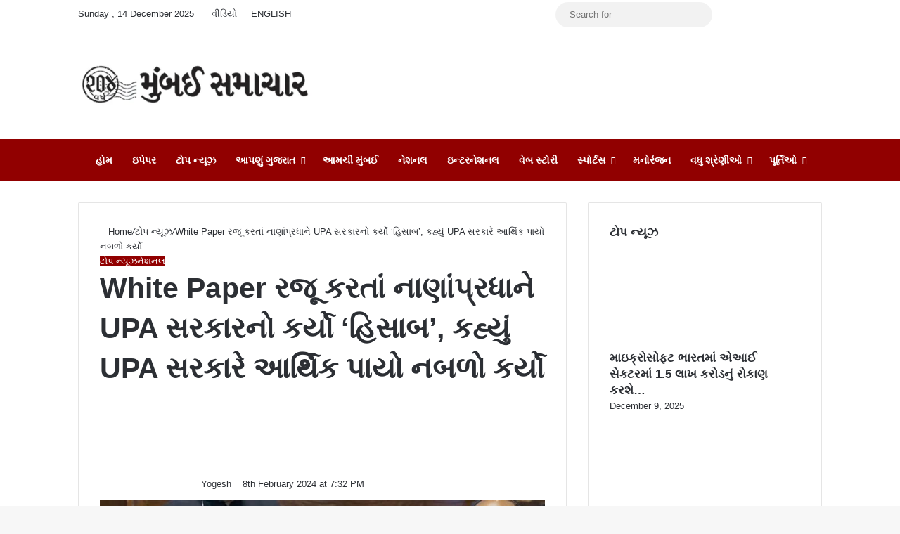

--- FILE ---
content_type: text/html; charset=UTF-8
request_url: https://bombaysamachar.com/world-news/white-paper-finance-minister-criticizes-upa-government-economy/
body_size: 36611
content:
<!DOCTYPE html><html lang="en-US" data-skin="light"><head><script data-no-optimize="1">var litespeed_docref=sessionStorage.getItem("litespeed_docref");litespeed_docref&&(Object.defineProperty(document,"referrer",{get:function(){return litespeed_docref}}),sessionStorage.removeItem("litespeed_docref"));</script> <meta charset="UTF-8"/><link rel="profile" href="//gmpg.org/xfn/11"/><meta http-equiv='x-dns-prefetch-control' content='on'><link rel='dns-prefetch' href="//cdnjs.cloudflare.com/"/><link rel='dns-prefetch' href="//ajax.googleapis.com/"/><link rel='dns-prefetch' href="//fonts.googleapis.com/"/><link rel='dns-prefetch' href="//fonts.gstatic.com/"/><link rel='dns-prefetch' href="//s.gravatar.com/"/><link rel='dns-prefetch' href="//www.google-analytics.com/"/><link rel='preload' as='image' href="/wp-content/uploads/2025/07/mumbai-samachar-204.webp"><link rel='preload' as='image' href="/wp-content/uploads/2024/02/Yogesh-Dave-2024-02-08T193144.875.jpg"><link rel='preload' as='font' href="/wp-content/themes/MS%207.6.2/assets/fonts/tielabs-fonticon/tielabs-fonticon.woff" type='font/woff' crossorigin='anonymous'/><style id='tie-critical-css' type='text/css'>:root{--brand-color:#0669ff;--dark-brand-color:#0051cc;--bright-color:#FFF;--base-color:#2c2f34}html{-ms-touch-action:manipulation;touch-action:manipulation;-webkit-text-size-adjust:100%;-ms-text-size-adjust:100%}article,aside,details,figcaption,figure,footer,header,main,menu,nav,section,summary{display:block}audio,canvas,progress,video{display:inline-block}audio:not([controls]){display:none;height:0}progress{vertical-align:baseline}template,[hidden]{display:none}a{background-color:transparent}a:active,a:hover{outline-width:0}abbr[title]{border-bottom:none;text-decoration:underline;text-decoration:underline dotted}b,strong{font-weight:inherit}b,strong{font-weight:600}dfn{font-style:italic}mark{background-color:#ff0;color:#000}small{font-size:80%}sub,sup{font-size:75%;line-height:0;position:relative;vertical-align:baseline}sub{bottom:-0.25em}sup{top:-0.5em}img{border-style:none}svg:not(:root){overflow:hidden}figure{margin:1em 0}hr{box-sizing:content-box;height:0;overflow:visible}button,input,select,textarea{font:inherit}optgroup{font-weight:bold}button,input,select{overflow:visible}button,input,select,textarea{margin:0}button,select{text-transform:none}button,[type="button"],[type="reset"],[type="submit"]{cursor:pointer}[disabled]{cursor:default}button,html [type="button"],[type="reset"],[type="submit"]{-webkit-appearance:button}button::-moz-focus-inner,input::-moz-focus-inner{border:0;padding:0}button:-moz-focusring,input:-moz-focusring{outline:1px dotted ButtonText}fieldset{border:1px solid #c0c0c0;margin:0 2px;padding:0.35em 0.625em 0.75em}legend{box-sizing:border-box;color:inherit;display:table;max-width:100%;padding:0;white-space:normal}textarea{overflow:auto}[type="checkbox"],[type="radio"]{box-sizing:border-box;padding:0}[type="number"]::-webkit-inner-spin-button,[type="number"]::-webkit-outer-spin-button{height:auto}[type="search"]{-webkit-appearance:textfield}[type="search"]::-webkit-search-cancel-button,[type="search"]::-webkit-search-decoration{-webkit-appearance:none}*{padding:0;margin:0;list-style:none;border:0;outline:none;box-sizing:border-box}*:before,*:after{box-sizing:border-box}body{background:#F7F7F7;color:var(--base-color);font-family:-apple-system, BlinkMacSystemFont, "Segoe UI", Roboto, Oxygen, Oxygen-Sans, Ubuntu, Cantarell, "Helvetica Neue", "Open Sans", Arial, sans-serif;font-size:13px;line-height:21px}h1,h2,h3,h4,h5,h6,.the-subtitle{line-height:1.4;font-weight:600}h1{font-size:41px;font-weight:700}h2{font-size:27px}h3{font-size:23px}h4,.the-subtitle{font-size:17px}h5{font-size:13px}h6{font-size:12px}a{color:var(--base-color);text-decoration:none;transition:0.15s}.brand-title,a:hover{color:var(--brand-color)}img,object,embed{max-width:100%;height:auto}iframe{max-width:100%}p{line-height:1.7}.says,.screen-reader-text,.comment-form-comment label{clip:rect(1px, 1px, 1px, 1px);position:absolute !important;height:1px;width:1px;overflow:hidden}.stream-title{margin-bottom:3px;font-size:11px;color:#a5a5a5;display:block}.stream-item{text-align:center;position:relative;z-index:2;margin:20px 0;padding:0}.stream-item iframe{margin:0 auto}.stream-item img{max-width:100%;width:auto;height:auto;margin:0 auto;display:inline-block;vertical-align:middle}.stream-item.stream-item-above-header{margin:0}.stream-item.stream-item-between .post-item-inner{width:100%;display:block}.post-layout-8.is-header-layout-1.has-header-ad .entry-header-outer,body.post-layout-8.has-header-below-ad .entry-header-outer{padding-top:0}.stream-item-top-wrapper ~ .stream-item-below-header,.is-header-layout-1.has-header-ad.post-layout-6 .featured-area,.has-header-below-ad.post-layout-6 .featured-area{margin-top:0}.has-header-below-ad .fullwidth-entry-title.container-wrapper,.is-header-layout-1.has-header-ad .fullwidth-entry-title,.is-header-layout-1.has-header-ad .is-first-section,.has-header-below-ad .is-first-section{padding-top:0;margin-top:0}@media (max-width: 991px){body:not(.is-header-layout-1).has-header-below-ad.has-header-ad .top-nav-below .has-breaking-news{margin-bottom:20px}.has-header-ad .fullwidth-entry-title.container-wrapper,.has-header-ad.has-header-below-ad .stream-item-below-header,.single.has-header-ad:not(.has-header-below-ad) #content,.page.has-header-ad:not(.has-header-below-ad) #content{margin-top:0}.has-header-ad .is-first-section{padding-top:0}.has-header-ad:not(.has-header-below-ad) .buddypress-header-outer{margin-bottom:15px}}.has-full-width-logo .stream-item-top-wrapper,.header-layout-2 .stream-item-top-wrapper{width:100%;max-width:100%;float:none;clear:both}@media (min-width: 992px){.header-layout-2.has-normal-width-logo .stream-item-top-wrapper{margin-top:0}}.header-layout-3.no-stream-item .logo-container{width:100%;float:none}@media (min-width: 992px){.header-layout-3.has-normal-width-logo .stream-item-top img{float:right}}@media (max-width: 991px){.header-layout-3.has-normal-width-logo .stream-item-top{clear:both}}#background-stream-cover{top:0;left:0;z-index:0;overflow:hidden;width:100%;height:100%;position:fixed}@media (max-width: 768px){.hide_banner_header .stream-item-above-header,.hide_banner_top .stream-item-top-wrapper,.hide_banner_below_header .stream-item-below-header,.hide_banner_bottom .stream-item-above-footer,.hide_banner_above .stream-item-above-post,.hide_banner_above_content .stream-item-above-post-content,.hide_banner_below_content .stream-item-below-post-content,.hide_banner_below .stream-item-below-post,.hide_banner_comments .stream-item-below-post-comments,.hide_breaking_news #top-nav,.hide_sidebars .sidebar,.hide_footer_tiktok #footer-tiktok,.hide_footer_instagram #footer-instagram,.hide_footer #footer-widgets-container,.hide_copyright #site-info,.hide_breadcrumbs #breadcrumb,.hide_share_post_top .share-buttons-top,.hide_share_post_bottom .share-buttons-bottom,.hide_post_newsletter #post-newsletter,.hide_related #related-posts,.hide_read_next #read-next-block,.hide_post_authorbio .post-components .about-author,.hide_post_nav .prev-next-post-nav,.hide_back_top_button #go-to-top,.hide_read_more_buttons .more-link,.hide_inline_related_posts #inline-related-post{display:none !important}}.tie-icon:before,[class^="tie-icon-"],[class*=" tie-icon-"]{font-family:'tiefonticon' !important;speak:never;font-style:normal;font-weight:normal;font-variant:normal;text-transform:none;line-height:1;-webkit-font-smoothing:antialiased;-moz-osx-font-smoothing:grayscale;display:inline-block}body.tie-no-js a.remove,body.tie-no-js .tooltip,body.tie-no-js .woocommerce-message,body.tie-no-js .woocommerce-error,body.tie-no-js .woocommerce-info,body.tie-no-js .bbp-template-notice,body.tie-no-js .indicator-hint,body.tie-no-js .menu-counter-bubble-outer,body.tie-no-js .notifications-total-outer,body.tie-no-js .comp-sub-menu,body.tie-no-js .menu-sub-content{display:none !important}body.tie-no-js .fa,body.tie-no-js .fas,body.tie-no-js .far,body.tie-no-js .fab,body.tie-no-js .tie-icon:before,body.tie-no-js [class^="tie-icon-"],body.tie-no-js [class*=" tie-icon-"],body.tie-no-js .weather-icon{visibility:hidden !important}body.tie-no-js [class^="tie-icon-"]:before,body.tie-no-js [class*=" tie-icon-"]:before{content:"\f105"}.tie-popup,#autocomplete-suggestions{display:none}.container{margin-right:auto;margin-left:auto;padding-left:15px;padding-right:15px}.container:after{content:"";display:table;clear:both}@media (min-width: 768px){.container{width:100%}}@media (min-width: 1200px){.container{max-width:1200px}}.tie-row{margin-left:-15px;margin-right:-15px}.tie-row:after{content:"";display:table;clear:both}.tie-col-xs-1,.tie-col-sm-1,.tie-col-md-1,.tie-col-xs-2,.tie-col-sm-2,.tie-col-md-2,.tie-col-xs-3,.tie-col-sm-3,.tie-col-md-3,.tie-col-xs-4,.tie-col-sm-4,.tie-col-md-4,.tie-col-xs-5,.tie-col-sm-5,.tie-col-md-5,.tie-col-xs-6,.tie-col-sm-6,.tie-col-md-6,.tie-col-xs-7,.tie-col-sm-7,.tie-col-md-7,.tie-col-xs-8,.tie-col-sm-8,.tie-col-md-8,.tie-col-xs-9,.tie-col-sm-9,.tie-col-md-9,.tie-col-xs-10,.tie-col-sm-10,.tie-col-md-10,.tie-col-xs-11,.tie-col-sm-11,.tie-col-md-11,.tie-col-xs-12,.tie-col-sm-12,.tie-col-md-12{position:relative;min-height:1px;padding-left:15px;padding-right:15px}.tie-col-xs-1,.tie-col-xs-2,.tie-col-xs-3,.tie-col-xs-4,.tie-col-xs-5,.tie-col-xs-6,.tie-col-xs-7,.tie-col-xs-8,.tie-col-xs-9,.tie-col-xs-10,.tie-col-xs-11,.tie-col-xs-12{float:left}.tie-col-xs-1{width:8.33333%}.tie-col-xs-2{width:16.66667%}.tie-col-xs-3{width:25%}.tie-col-xs-4{width:33.33333%}.tie-col-xs-5{width:41.66667%}.tie-col-xs-6{width:50%}.tie-col-xs-7{width:58.33333%}.tie-col-xs-8{width:66.66667%}.tie-col-xs-9{width:75%}.tie-col-xs-10{width:83.33333%}.tie-col-xs-11{width:91.66667%}.tie-col-xs-12{width:100%}@media (min-width: 768px){.tie-col-sm-1,.tie-col-sm-2,.tie-col-sm-3,.tie-col-sm-4,.tie-col-sm-5,.tie-col-sm-6,.tie-col-sm-7,.tie-col-sm-8,.tie-col-sm-9,.tie-col-sm-10,.tie-col-sm-11,.tie-col-sm-12{float:left}.tie-col-sm-1{width:8.33333%}.tie-col-sm-2{width:16.66667%}.tie-col-sm-3{width:25%}.tie-col-sm-4{width:33.33333%}.tie-col-sm-5{width:41.66667%}.tie-col-sm-6{width:50%}.tie-col-sm-7{width:58.33333%}.tie-col-sm-8{width:66.66667%}.tie-col-sm-9{width:75%}.tie-col-sm-10{width:83.33333%}.tie-col-sm-11{width:91.66667%}.tie-col-sm-12{width:100%}}@media (min-width: 992px){.tie-col-md-1,.tie-col-md-2,.tie-col-md-3,.tie-col-md-4,.tie-col-md-5,.tie-col-md-6,.tie-col-md-7,.tie-col-md-8,.tie-col-md-9,.tie-col-md-10,.tie-col-md-11,.tie-col-md-12{float:left}.tie-col-md-1{width:8.33333%}.tie-col-md-2{width:16.66667%}.tie-col-md-3{width:25%}.tie-col-md-4{width:33.33333%}.tie-col-md-5{width:41.66667%}.tie-col-md-6{width:50%}.tie-col-md-7{width:58.33333%}.tie-col-md-8{width:66.66667%}.tie-col-md-9{width:75%}.tie-col-md-10{width:83.33333%}.tie-col-md-11{width:91.66667%}.tie-col-md-12{width:100%}}.tie-alignleft{float:left}.tie-alignright{float:right}.tie-aligncenter{clear:both;margin-left:auto;margin-right:auto}.fullwidth{width:100% !important}.alignleft{float:left;margin:0.375em 1.75em 1em 0}.alignright{float:right;margin:0.375em 0 1em 1.75em}.aligncenter{clear:both;display:block;margin:0 auto 1.75em;text-align:center;margin-left:auto;margin-right:auto;margin-top:6px;margin-bottom:6px}@media (max-width: 767px){.entry .alignright,.entry .alignright img,.entry .alignleft,.entry .alignleft img{float:none;clear:both;display:block;margin:0 auto 1.75em}}.clearfix:before,.clearfix:after{content:"\0020";display:block;height:0;overflow:hidden}.clearfix:after{clear:both}.tie-container,#tie-wrapper{height:100%;min-height:650px}.tie-container{position:relative;overflow:hidden}#tie-wrapper{background:#fff;position:relative;z-index:108;height:100%;margin:0 auto}.container-wrapper{background:#ffffff;border:1px solid rgba(0,0,0,0.1);border-radius:2px;padding:30px}#content{margin-top:30px}@media (max-width: 991px){#content{margin-top:15px}}.site-content{-ms-word-wrap:break-word;word-wrap:break-word}.boxed-layout #tie-wrapper,.boxed-layout .fixed-nav{max-width:1230px}.boxed-layout.wrapper-has-shadow #tie-wrapper{box-shadow:0 1px 7px rgba(171,171,171,0.5)}@media (min-width: 992px){.boxed-layout #main-nav.fixed-nav,.boxed-layout #tie-wrapper{width:95%}}@media (min-width: 992px){.framed-layout #tie-wrapper{margin-top:25px;margin-bottom:25px}}@media (min-width: 992px){.border-layout #tie-container{margin:25px}.border-layout:after,.border-layout:before{background:inherit;content:"";display:block;height:25px;left:0;bottom:0;position:fixed;width:100%;z-index:110}.border-layout:before{top:0;bottom:auto}.border-layout.admin-bar:before{top:32px}.border-layout #main-nav.fixed-nav{left:25px;right:25px;width:calc(100% - 50px)}}#header-notification-bar{background:var(--brand-color);color:#fff;position:relative;z-index:1}#header-notification-bar p a{color:#fff;text-decoration:underline}#header-notification-bar .container{display:flex;justify-content:space-between;font-size:16px;flex-wrap:wrap;align-items:center;gap:40px;min-height:65px}#header-notification-bar .container .button{font-size:14px}#header-notification-bar .container:after{display:none}@media (max-width: 991px){#header-notification-bar .container{justify-content:center;padding-top:15px;padding-bottom:15px;gap:15px;flex-direction:column}}.theme-header{background:#fff;position:relative;z-index:999}.theme-header:after{content:"";display:table;clear:both}.theme-header.has-shadow{box-shadow:rgba(0,0,0,0.1) 0px 25px 20px -20px}.theme-header.top-nav-below .top-nav{z-index:8}.is-stretch-header .container{max-width:100%}#menu-components-wrap{display:flex;justify-content:space-between;width:100%;flex-wrap:wrap}.header-layout-2 #menu-components-wrap{justify-content:center}.header-layout-4 #menu-components-wrap{justify-content:flex-start}.header-layout-4 #menu-components-wrap .main-menu-wrap{flex-grow:2}.header-layout-4 #menu-components-wrap .flex-placeholder{flex-grow:1}.logo-row{position:relative}#logo{margin-top:40px;margin-bottom:40px;display:block;float:left}#logo img{vertical-align:middle}#logo img[src*='.svg']{width:100% !important}@-moz-document url-prefix(){#logo img[src*='.svg']{height:100px}}#logo a{display:inline-block}#logo .h1-off{position:absolute;top:-9000px;left:-9000px}#logo.text-logo a{color:var(--brand-color)}#logo.text-logo a:hover{color:var(--dark-brand-color);opacity:0.8}#tie-logo-inverted,#tie-sticky-logo-inverted{display:none}.tie-skin-inverted #tie-sticky-logo-inverted,.tie-skin-inverted #tie-logo-inverted{display:block}.tie-skin-inverted #tie-sticky-logo-default,.tie-skin-inverted #tie-logo-default{display:none}.logo-text{font-size:50px;line-height:50px;font-weight:bold}@media (max-width: 670px){.logo-text{font-size:30px}}.has-full-width-logo.is-stretch-header .logo-container{padding:0}.has-full-width-logo #logo{margin:0}.has-full-width-logo #logo a,.has-full-width-logo #logo img{width:100%;height:auto;display:block}.has-full-width-logo #logo,.header-layout-2 #logo{float:none;text-align:center}.has-full-width-logo #logo img,.header-layout-2 #logo img{margin-right:auto;margin-left:auto}.has-full-width-logo .logo-container,.header-layout-2 .logo-container{width:100%;float:none}@media (max-width: 991px){#theme-header.has-normal-width-logo #logo{margin:14px 0 !important;text-align:left;line-height:1}#theme-header.has-normal-width-logo #logo img{width:auto;height:auto;max-width:190px}}@media (max-width: 479px){#theme-header.has-normal-width-logo #logo img{max-width:160px;max-height:60px !important}}@media (max-width: 991px){#theme-header.mobile-header-default:not(.header-layout-1) #logo,#theme-header.mobile-header-default.header-layout-1 .header-layout-1-logo{flex-grow:10}#theme-header.mobile-header-centered.header-layout-1 .header-layout-1-logo{width:auto !important}#theme-header.mobile-header-centered #logo{float:none;text-align:center}}.components{display:flex;align-items:center;justify-content:end}.components>li{position:relative}.components>li.social-icons-item{margin:0}.components>li>a{display:block;position:relative;width:30px;text-align:center;font-size:16px;white-space:nowrap}.components>li>a:hover,.components>li:hover>a{z-index:2}.components .avatar{border-radius:100%;position:relative;top:3px;max-width:20px}.components a.follow-btn{width:auto;padding-left:15px;padding-right:15px;overflow:hidden;font-size:12px}.components .search-bar form{width:auto;background:rgba(255,255,255,0.1);line-height:36px;border-radius:50px;position:relative}.main-nav-light .main-nav .components .search-bar form,.top-nav-light .top-nav .components .search-bar form{background:rgba(0,0,0,0.05)}.components #search-input{border:0;width:100%;background:transparent;padding:0 35px 0 20px;border-radius:0;font-size:inherit}.components #search-submit{position:absolute;right:0;top:0;width:40px;line-height:inherit;color:#777777;background:transparent;font-size:15px;padding:0;transition:color 0.15s;border:none}.components #search-submit:hover{color:var(--brand-color)}#search-submit .tie-icon-spinner{color:#fff;cursor:default;animation:tie-spin 3s infinite linear}.popup-login-icon.has-title a{width:auto;padding:0 8px}.popup-login-icon.has-title span{line-height:unset;float:left}.popup-login-icon.has-title .login-title{position:relative;font-size:13px;padding-left:4px}.weather-menu-item{display:flex;align-items:center;padding-right:5px;overflow:hidden}.weather-menu-item .weather-wrap{padding:0;overflow:inherit;line-height:23px}.weather-menu-item .weather-forecast-day{display:block;float:left;width:auto;padding:0 5px;line-height:initial}.weather-menu-item .weather-forecast-day .weather-icon{font-size:26px;margin-bottom:0}.weather-menu-item .city-data{float:left;display:block;font-size:12px}.weather-menu-item .weather-current-temp{font-size:16px;font-weight:400}.weather-menu-item .weather-current-temp sup{font-size:9px;top:-2px}.weather-menu-item .theme-notice{padding:0 10px}.components .tie-weather-widget{color:var(--base-color)}.main-nav-dark .main-nav .tie-weather-widget{color:#ffffff}.top-nav-dark .top-nav .tie-weather-widget{color:#ccc}.components .icon-basecloud-bg:after{color:#ffffff}.main-nav-dark .main-nav .icon-basecloud-bg:after{color:#1f2024}.top-nav-dark .top-nav .icon-basecloud-bg:after{color:#1f2024}.custom-menu-button{padding-right:5px}.custom-menu-button .button{font-size:13px;display:inline-block;line-height:21px;width:auto}.header-layout-1 #menu-components-wrap{display:flex;justify-content:flex-end}.header-layout-1 .main-menu-wrapper{display:table;width:100%}.header-layout-1 #logo{line-height:1;float:left;margin-top:20px;margin-bottom:20px}.header-layout-1 .header-layout-1-logo{display:table-cell;vertical-align:middle;float:none}.is-header-bg-extended #theme-header,.is-header-bg-extended #theme-header.header-layout-1 #main-nav:not(.fixed-nav){background:transparent !important;display:inline-block !important;width:100% !important;box-shadow:none !important;transition:background 0.3s}.is-header-bg-extended #theme-header:before,.is-header-bg-extended #theme-header.header-layout-1 #main-nav:not(.fixed-nav):before{content:"";position:absolute;width:100%;left:0;right:0;top:0;height:150px;background-image:linear-gradient(to top, transparent, rgba(0,0,0,0.5))}@media (max-width: 991px){.is-header-bg-extended #tie-wrapper #theme-header .logo-container:not(.fixed-nav){background:transparent;box-shadow:none;transition:background 0.3s}}.is-header-bg-extended .has-background .is-first-section{margin-top:-350px !important}.is-header-bg-extended .has-background .is-first-section>*{padding-top:350px !important}.rainbow-line{height:3px;width:100%;position:relative;z-index:2;background-image:-webkit-linear-gradient(left, #f76570 0%, #f76570 8%, #f3a46b 8%, #f3a46b 16%, #f3a46b 16%, #ffd205 16%, #ffd205 24%, #ffd205 24%, #1bbc9b 24%, #1bbc9b 25%, #1bbc9b 32%, #14b9d5 32%, #14b9d5 40%, #c377e4 40%, #c377e4 48%, #f76570 48%, #f76570 56%, #f3a46b 56%, #f3a46b 64%, #ffd205 64%, #ffd205 72%, #1bbc9b 72%, #1bbc9b 80%, #14b9d5 80%, #14b9d5 80%, #14b9d5 89%, #c377e4 89%, #c377e4 100%);background-image:linear-gradient(to right, #f76570 0%, #f76570 8%, #f3a46b 8%, #f3a46b 16%, #f3a46b 16%, #ffd205 16%, #ffd205 24%, #ffd205 24%, #1bbc9b 24%, #1bbc9b 25%, #1bbc9b 32%, #14b9d5 32%, #14b9d5 40%, #c377e4 40%, #c377e4 48%, #f76570 48%, #f76570 56%, #f3a46b 56%, #f3a46b 64%, #ffd205 64%, #ffd205 72%, #1bbc9b 72%, #1bbc9b 80%, #14b9d5 80%, #14b9d5 80%, #14b9d5 89%, #c377e4 89%, #c377e4 100%)}@media (max-width: 991px){.logo-container,.header-layout-1 .main-menu-wrapper{border-width:0;display:flex;flex-flow:row nowrap;align-items:center;justify-content:space-between}}.mobile-header-components{display:none;z-index:10;height:30px;line-height:30px;flex-wrap:nowrap;flex:1 1 0%}.mobile-header-components .components{float:none;display:flex !important;justify-content:flex-start}.mobile-header-components .components li.custom-menu-link{display:inline-block;float:none}.mobile-header-components .components li.custom-menu-link>a{width:20px;padding-bottom:15px}.mobile-header-components .components li.custom-menu-link>a .menu-counter-bubble{right:calc(50% - 10px);bottom:-10px}.header-layout-1.main-nav-dark .mobile-header-components .components li.custom-menu-link>a{color:#fff}.mobile-header-components .components .comp-sub-menu{padding:10px}.dark-skin .mobile-header-components .components .comp-sub-menu{background:#1f2024}.mobile-header-components [class^="tie-icon-"],.mobile-header-components [class*=" tie-icon-"]{font-size:18px;width:20px;height:20px;vertical-align:middle}.mobile-header-components .tie-mobile-menu-icon{font-size:20px}.mobile-header-components .tie-icon-grid-9,.mobile-header-components .tie-icon-grid-4{transform:scale(1.75)}.mobile-header-components .nav-icon{display:inline-block;width:20px;height:2px;background-color:var(--base-color);position:relative;top:-4px;transition:background 0.4s ease}.mobile-header-components .nav-icon:before,.mobile-header-components .nav-icon:after{position:absolute;right:0;background-color:var(--base-color);content:'';display:block;width:100%;height:100%;transition:transform 0.4s, background 0.4s, right .2s ease;transform:translateZ(0);backface-visibility:hidden}.mobile-header-components .nav-icon:before{transform:translateY(-7px)}.mobile-header-components .nav-icon:after{transform:translateY(7px)}.mobile-header-components .nav-icon.is-layout-2:before,.mobile-header-components .nav-icon.is-layout-2:after{width:70%;right:15%}.mobile-header-components .nav-icon.is-layout-3:after{width:60%}.mobile-header-components .nav-icon.is-layout-4:after{width:60%;right:auto;left:0}.dark-skin .mobile-header-components .nav-icon,.dark-skin .mobile-header-components .nav-icon:before,.dark-skin .mobile-header-components .nav-icon:after,.main-nav-dark.header-layout-1 .mobile-header-components .nav-icon,.main-nav-dark.header-layout-1 .mobile-header-components .nav-icon:before,.main-nav-dark.header-layout-1 .mobile-header-components .nav-icon:after{background-color:#ffffff}.dark-skin .mobile-header-components .nav-icon .menu-text,.main-nav-dark.header-layout-1 .mobile-header-components .nav-icon .menu-text{color:#ffffff}.mobile-header-components .menu-text-wrapper{white-space:nowrap;width:auto !important}.mobile-header-components .menu-text{color:var(--base-color);line-height:30px;font-size:12px;padding:0 0 0 5px;display:inline-block;transition:color 0.4s}.dark-skin .mobile-header-components .menu-text,.main-nav-dark.header-layout-1 .mobile-header-components .menu-text{color:#ffffff}#mobile-header-components-area_1 .components li.custom-menu-link>a{margin-right:15px}#mobile-header-components-area_1 .comp-sub-menu{left:0;right:auto}#mobile-header-components-area_2 .components{flex-direction:row-reverse}#mobile-header-components-area_2 .components li.custom-menu-link>a{margin-left:15px}#mobile-menu-icon:hover .nav-icon,#mobile-menu-icon:hover .nav-icon:before,#mobile-menu-icon:hover .nav-icon:after{background-color:var(--brand-color)}@media (max-width: 991px){.logo-container:before,.logo-container:after{height:1px}.mobile-components-row .logo-wrapper{height:auto !important}.mobile-components-row .logo-container,.mobile-components-row.header-layout-1 .main-menu-wrapper{flex-wrap:wrap}.mobile-components-row:not(.header-layout-1) #logo,.mobile-components-row.header-layout-1 .header-layout-1-logo{flex:1 0 100%;order:-1}.mobile-components-row .mobile-header-components{padding:5px 0;height:45px}.mobile-components-row .mobile-header-components .components li.custom-menu-link>a{padding-bottom:0}#tie-body #mobile-container,.mobile-header-components{display:block}#slide-sidebar-widgets{display:none}}.top-nav{background-color:#ffffff;position:relative;z-index:10;line-height:40px;border:1px solid rgba(0,0,0,0.1);border-width:1px 0;color:var(--base-color);clear:both}.main-nav-below.top-nav-above .top-nav{border-top-width:0}.top-nav a:not(.button):not(:hover){color:var(--base-color)}.top-nav .components>li:hover>a{color:var(--brand-color)}.top-nav .search-bar{margin-top:3px;margin-bottom:3px;line-height:34px}.topbar-wrapper{display:flex;min-height:40px}.top-nav.has-menu .topbar-wrapper,.top-nav.has-components .topbar-wrapper{display:block}.top-nav .tie-alignleft,.top-nav .tie-alignright{flex-grow:1;position:relative}.top-nav.has-breaking-news .tie-alignleft{flex:1 0 100px}.top-nav.has-breaking-news .tie-alignright{flex-grow:0;z-index:1}.top-nav.has-date-components .tie-alignleft .components>li:first-child:not(.search-bar),.top-nav.has-date-components-menu .components>li:first-child:not(.search-bar),.top-nav-boxed .top-nav.has-components .components>li:first-child:not(.search-bar){border-width:0}@media (min-width: 992px){.header-layout-1.top-nav-below:not(.has-shadow) .top-nav{border-width:0 0 1px}}.topbar-today-date{padding-right:15px;flex-shrink:0}.top-menu .menu a{padding:0 10px}.top-menu .menu li:hover>a{color:var(--brand-color)}.top-menu .menu ul{display:none;position:absolute;background:#ffffff}.top-menu .menu li:hover>ul{display:block}.top-menu .menu li{position:relative}.top-menu .menu ul.sub-menu a{width:200px;line-height:20px;padding:10px 15px}.tie-alignright .top-menu{float:right;border-width:0 1px}.top-menu .menu .tie-current-menu>a{color:var(--brand-color)}@media (min-width: 992px){.top-nav-boxed .topbar-wrapper{padding-right:15px;padding-left:15px}.top-nav-boxed .top-nav{background:transparent !important;border-width:0}.top-nav-boxed .topbar-wrapper{background:#ffffff;border:1px solid rgba(0,0,0,0.1);border-width:1px 0;width:100%}.top-nav-boxed.has-shadow.top-nav-below .topbar-wrapper,.top-nav-boxed.has-shadow.top-nav-below-main-nav .topbar-wrapper{border-bottom-width:0 !important}}.top-nav .tie-alignleft .components,.top-nav .tie-alignleft .components>li{float:left;justify-content:start}.top-nav .tie-alignleft .comp-sub-menu{right:auto;left:-1px}.top-nav-dark .top-nav{background-color:#2c2e32;color:#ccc}.top-nav-dark .top-nav *{border-color:rgba(255,255,255,0.1)}.top-nav-dark .top-nav .breaking a{color:#ccc}.top-nav-dark .top-nav .breaking a:hover{color:#ffffff}.top-nav-dark .top-nav .components>li>a,.top-nav-dark .top-nav .components>li.social-icons-item .social-link:not(:hover) span{color:#ccc}.top-nav-dark .top-nav .components>li:hover>a{color:#ffffff}.top-nav-dark .top-nav .top-menu li a{color:#ccc;border-color:rgba(255,255,255,0.04)}.top-nav-dark .top-menu ul{background:#2c2e32}.top-nav-dark .top-menu li:hover>a{background:rgba(0,0,0,0.1);color:var(--brand-color)}.top-nav-dark.top-nav-boxed .top-nav{background-color:transparent}.top-nav-dark.top-nav-boxed .topbar-wrapper{background-color:#2c2e32}.top-nav-dark.top-nav-boxed.top-nav-above.main-nav-below .topbar-wrapper{border-width:0}.top-nav-light #top-nav .weather-icon .icon-cloud,.top-nav-light #top-nav .weather-icon .icon-basecloud-bg,.top-nav-light #top-nav .weather-icon .icon-cloud-behind,.main-nav-light #main-nav .weather-icon .icon-cloud,.main-nav-light #main-nav .weather-icon .icon-basecloud-bg,.main-nav-light #main-nav .weather-icon .icon-cloud-behind{color:#d3d3d3}@media (max-width: 991px){.top-nav:not(.has-breaking-news),.topbar-today-date,.top-menu,.theme-header .components{display:none}}.breaking{display:none}.main-nav-wrapper{position:relative;z-index:4}.main-nav-below.top-nav-below-main-nav .main-nav-wrapper{z-index:9}.main-nav-above.top-nav-below .main-nav-wrapper{z-index:10}.main-nav{background-color:var(--main-nav-background);color:var(--main-nav-primary-color);position:relative;border:1px solid var(--main-nav-main-border-color);border-width:1px 0}.main-menu-wrapper{position:relative}@media (min-width: 992px){.header-menu .menu{display:flex}.header-menu .menu a{display:block;position:relative}.header-menu .menu>li>a{white-space:nowrap}.header-menu .menu .sub-menu a{padding:8px 10px}.header-menu .menu a:hover,.header-menu .menu li:hover>a{z-index:2}.header-menu .menu ul:not(.sub-menu-columns):not(.sub-menu-columns-item):not(.sub-list):not(.mega-cat-sub-categories):not(.slider-arrow-nav){box-shadow:0 2px 5px rgba(0,0,0,0.1)}.header-menu .menu ul li{position:relative}.header-menu .menu ul a{border-width:0 0 1px;transition:0.15s}.header-menu .menu ul ul{top:0;left:100%}#main-nav{z-index:9;line-height:60px}.main-menu .menu a{transition:0.15s}.main-menu .menu>li>a{padding:0 14px;font-size:14px;font-weight:700}.main-menu .menu>li>.menu-sub-content{border-top:2px solid var(--main-nav-primary-color)}.main-menu .menu>li.is-icon-only>a{padding:0 20px;line-height:inherit}.main-menu .menu>li.is-icon-only>a:before{display:none}.main-menu .menu>li.is-icon-only>a .tie-menu-icon{font-size:160%;transform:translateY(15%)}.main-menu .menu ul{line-height:20px;z-index:1}.main-menu .menu .sub-menu .tie-menu-icon,.main-menu .menu .mega-recent-featured-list .tie-menu-icon,.main-menu .menu .mega-link-column .tie-menu-icon,.main-menu .menu .mega-cat-more-links .tie-menu-icon{width:20px}.main-menu .menu-sub-content{background:var(--main-nav-background);display:none;padding:15px;width:230px;position:absolute;box-shadow:0 3px 4px rgba(0,0,0,0.2)}.main-menu .menu-sub-content a{width:200px}.main-menu ul li:hover>.menu-sub-content,.main-menu ul li[aria-expanded="true"]>ul,.main-menu ul li[aria-expanded="true"]>.mega-menu-block{display:block;z-index:1}nav.main-nav.menu-style-default .menu>li.tie-current-menu{border-bottom:5px solid var(--main-nav-primary-color);margin-bottom:-5px}nav.main-nav.menu-style-default .menu>li.tie-current-menu>a:after{content:"";width:20px;height:2px;position:absolute;margin-top:17px;left:50%;top:50%;bottom:auto;right:auto;transform:translateX(-50%) translateY(-50%);background:#2c2f34;transition:0.3s}nav.main-nav.menu-style-solid-bg .menu>li.tie-current-menu>a,nav.main-nav.menu-style-solid-bg .menu>li:hover>a{background-color:var(--main-nav-primary-color);color:var(--main-nav-contrast-primary-color)}nav.main-nav.menu-style-side-arrow .menu>li.tie-current-menu{border-bottom-color:var(--main-nav-primary-color);border-bottom-width:10px !important;border-bottom-style:solid;margin-bottom:-10px}nav.main-nav.menu-style-side-arrow .menu>li.tie-current-menu+.tie-current-menu{border-bottom:none !important}nav.main-nav.menu-style-side-arrow .menu>li.tie-current-menu+.tie-current-menu>a:after{display:none !important}nav.main-nav.menu-style-side-arrow .menu>li.tie-current-menu>a:after{position:absolute;content:"";width:0;height:0;background-color:transparent;border-top:10px solid var(--main-nav-primary-color);border-right:10px solid transparent;bottom:-10px;left:100%;filter:brightness(80%)}nav.main-nav.menu-style-side-arrow .menu>li.tie-current-menu.menu-item-has-children:hover:after,nav.main-nav.menu-style-side-arrow .menu>li.tie-current-menu.menu-item-has-children:hover>a:after,nav.main-nav.menu-style-side-arrow .menu>li.tie-current-menu.mega-menu:hover:after,nav.main-nav.menu-style-side-arrow .menu>li.tie-current-menu.mega-menu:hover>a:after{display:none}nav.main-nav.menu-style-minimal .menu>li.tie-current-menu>a,nav.main-nav.menu-style-minimal .menu>li:hover>a{color:var(--main-nav-primary-color) !important}nav.main-nav.menu-style-minimal .menu>li.tie-current-menu>a::before,nav.main-nav.menu-style-minimal .menu>li:hover>a::before{border-top-color:var(--main-nav-primary-color) !important}nav.main-nav.menu-style-border-bottom .menu>li.tie-current-menu{border-bottom:3px solid var(--main-nav-primary-color);margin-bottom:-3px}nav.main-nav.menu-style-border-top .menu>li.tie-current-menu{border-top:3px solid var(--main-nav-primary-color);margin-bottom:-3px}nav.main-nav.menu-style-line .menu>li>a:after{content:"";left:50%;top:50%;bottom:auto;right:auto;transform:translateX(-50%) translateY(-50%);height:3px;position:absolute;margin-top:14px;background:var(--main-nav-primary-color);transition:0.4s;width:0}nav.main-nav.menu-style-line .menu>li.tie-current-menu>a:after,nav.main-nav.menu-style-line .menu>li:hover>a:after{width:50%}nav.main-nav.menu-style-arrow .menu>li.tie-current-menu>a:after{border-color:#fff transparent transparent;border-top-color:var(--main-nav-primary-color);border-style:solid;border-width:7px 7px 0;display:block;height:0;left:50%;margin-left:-7px;top:0 !important;width:0;content:"";position:absolute}nav.main-nav.menu-style-vertical-line .menu>li.tie-current-menu>a:after{content:"";width:2px;height:20px;position:absolute;margin-top:17px;left:50%;right:auto;transform:translateX(-50%);bottom:0;background:var(--main-nav-primary-color)}.header-layout-1 .main-menu-wrap .menu>li:only-child:not(.mega-menu){position:relative}.header-layout-1 .main-menu-wrap .menu>li:only-child>.menu-sub-content{right:0;left:auto}.header-layout-1 .main-menu-wrap .menu>li:only-child>.menu-sub-content ul{left:auto;right:100%}nav.main-nav .components>li:hover>a{color:var(--brand-color)}.main-nav .menu ul li:hover>a:not(.megamenu-pagination),.main-nav .components li a:hover,.main-nav .menu ul li.current-menu-item:not(.mega-link-column)>a{color:var(--main-nav-primary-color)}.main-nav .menu a,.main-nav .components li a{color:var(--main-nav-text-color)}.main-nav .components li.custom-menu-button:hover a.button,.main-nav .components li a.button:hover,.main-nav .components li a.checkout-button{color:var(--main-nav-contrast-primary-color)}.main-nav-light{--main-nav-background:#FFFFFF;--main-nav-secondry-background:rgba(0,0,0,0.03);--main-nav-primary-color:var(--brand-color);--main-nav-contrast-primary-color:var(--bright-color);--main-nav-text-color:var(--base-color);--main-nav-secondry-text-color:rgba(0,0,0,0.5);--main-nav-main-border-color:rgba(0,0,0,0.1);--main-nav-secondry-border-color:rgba(0,0,0,0.08)}.main-nav-light.fixed-nav{background-color:rgba(255,255,255,0.95)}.main-nav-dark{--main-nav-background:#1f2024;--main-nav-secondry-background:rgba(0,0,0,0.2);--main-nav-primary-color:var(--brand-color);--main-nav-contrast-primary-color:var(--bright-color);--main-nav-text-color:#FFFFFF;--main-nav-secondry-text-color:rgba(225,255,255,0.5);--main-nav-main-border-color:rgba(255,255,255,0.07);--main-nav-secondry-border-color:rgba(255,255,255,0.04)}.main-nav-dark .main-nav,.main-nav-dark .main-nav ul.cats-horizontal li a{border-width:0}.main-nav-dark .main-nav.fixed-nav{background-color:rgba(31,32,36,0.95)}}@media (min-width: 992px){header .menu-item-has-children>a:before,.mega-menu>a:before{content:'';position:absolute;right:10px;top:50%;bottom:auto;transform:translateY(-50%);font-family:'tiefonticon' !important;font-style:normal;font-weight:normal;font-variant:normal;text-transform:none;content:"\f079";font-size:11px;line-height:1}header .menu-item-has-children .menu-item-has-children>a:before,.mega-menu .menu-item-has-children>a:before{content:"\f106";font-size:15px}.menu>.menu-item-has-children:not(.is-icon-only)>a,.menu .mega-menu:not(.is-icon-only)>a{padding-right:25px}}@media (min-width: 992px){.main-nav-boxed .main-nav{border-width:0}.main-nav-boxed .main-menu-wrapper{float:left;width:100%;background-color:var(--main-nav-background);padding-right:15px}.main-nav-boxed.main-nav-light .main-menu-wrapper{border:1px solid var(--main-nav-main-border-color)}.dark-skin .main-nav-boxed.main-nav-light .main-menu-wrapper{border-width:0}.main-nav-boxed.main-nav-light .fixed-nav .main-menu-wrapper{border-color:transparent}.main-nav-above.top-nav-above #main-nav:not(.fixed-nav){top:-1px}.main-nav-below.top-nav-below #main-nav:not(.fixed-nav){bottom:-1px}.dark-skin .main-nav-below.top-nav-above #main-nav{border-width:0}.dark-skin .main-nav-below.top-nav-below-main-nav #main-nav{border-top-width:0}}.main-nav-boxed .main-nav:not(.fixed-nav),.main-nav-boxed .fixed-nav .main-menu-wrapper,.theme-header:not(.main-nav-boxed) .fixed-nav .main-menu-wrapper{background:transparent !important}@media (min-width: 992px){.header-layout-1.main-nav-below.top-nav-above .main-nav{margin-top:-1px;border-top-width:0}.header-layout-1.main-nav-below.top-nav-above .breaking-title{top:0;margin-bottom:-1px}}.header-layout-1.main-nav-below.top-nav-below-main-nav .main-nav-wrapper{z-index:9}.header-layout-1.main-nav-below.top-nav-below-main-nav .main-nav{margin-bottom:-1px;bottom:0;border-top-width:0}@media (min-width: 992px){.header-layout-1.main-nav-below.top-nav-below-main-nav .top-nav{margin-top:-1px}}.header-layout-1.has-shadow:not(.top-nav-below) .main-nav{border-bottom:0}#theme-header.header-layout-1>div:only-child nav{border-width:0 !important}@media only screen and (min-width: 992px) and (max-width: 1100px){.main-nav .menu>li:not(.is-icon-only)>a{padding-left:7px;padding-right:7px}.main-nav .menu>li:not(.is-icon-only)>a:before{display:none}.main-nav .menu>li.is-icon-only>a{padding-left:15px;padding-right:15px}}.menu-tiny-label{font-size:10px;border-radius:10px;padding:2px 7px 3px;margin-left:3px;line-height:1;position:relative;top:-1px}.menu-tiny-label.menu-tiny-circle{border-radius:100%}@media (max-width: 991px){#sticky-logo{display:none}}#main-nav:not(.fixed-nav) #sticky-logo,#main-nav:not(.fixed-nav) .flex-placeholder{display:none}@media (min-width: 992px){#sticky-logo{overflow:hidden;float:left;vertical-align:middle}#sticky-logo a{line-height:1;display:inline-block}#sticky-logo img{position:relative;vertical-align:middle;padding:8px 10px;top:-1px;max-height:50px}.just-before-sticky #sticky-logo img,.header-layout-1 #sticky-logo img{padding:0}.header-layout-1:not(.has-custom-sticky-logo) #sticky-logo{display:none}.theme-header #sticky-logo img{opacity:0;visibility:hidden;width:0 !important;transform:translateY(75%);transition:transform 0.3s cubic-bezier(0.55, 0, 0.1, 1),opacity 0.6s cubic-bezier(0.55, 0, 0.1, 1)}.theme-header.header-layout-1:not(.has-custom-sticky-logo) #sticky-logo img{transition:none}.theme-header:not(.header-layout-1) #main-nav:not(.fixed-nav) #sticky-logo img{margin-left:-20px}.header-layout-1 .flex-placeholder{flex-grow:1}}.theme-header .fixed-nav{position:fixed;width:100%;top:0;bottom:auto !important;z-index:100;will-change:transform;transform:translateY(-100%);transition:transform 0.3s;box-shadow:rgba(99,99,99,0.2) 0px 2px 8px 0px;border-width:0;background-color:rgba(255,255,255,0.95)}.theme-header .fixed-nav:not(.just-before-sticky){line-height:60px !important}@media (min-width: 992px){.theme-header .fixed-nav:not(.just-before-sticky) .header-layout-1-logo{display:none}}.theme-header .fixed-nav:not(.just-before-sticky) #sticky-logo{display:block}.theme-header .fixed-nav:not(.just-before-sticky) #sticky-logo img{opacity:1;visibility:visible;width:auto !important;transform:translateY(0)}@media (min-width: 992px){.header-layout-1:not(.just-before-sticky):not(.has-custom-sticky-logo) .fixed-nav #sticky-logo{display:block}}.admin-bar .theme-header .fixed-nav{top:32px}@media (max-width: 782px){.admin-bar .theme-header .fixed-nav{top:46px}}@media (max-width: 600px){.admin-bar .theme-header .fixed-nav{top:0}}@media (min-width: 992px){.border-layout .theme-header .fixed-nav{top:25px}.border-layout.admin-bar .theme-header .fixed-nav{top:57px}}.theme-header .fixed-nav .container{opacity:0.95}.theme-header .fixed-nav .main-menu-wrapper,.theme-header .fixed-nav .main-menu{border-top:0}.theme-header .fixed-nav.fixed-unpinned:not(.default-behavior-mode) .main-menu .menu>li.tie-current-menu{border-bottom-width:0;margin-bottom:0}.theme-header .fixed-nav.unpinned-no-transition{transition:none}.theme-header .fixed-nav:not(.fixed-unpinned):not(.fixed-pinned) .tie-current-menu{border:none !important}.theme-header .fixed-pinned,.theme-header .default-behavior-mode.fixed-unpinned{transform:translate3d(0, 0, 0)}@media (max-width: 991px){.theme-header .fixed-nav{transition:none}.fixed-nav.logo-container.sticky-up,.fixed-nav.logo-container.sticky-nav-slide.sticky-down,.fixed-nav#main-nav.sticky-up,.fixed-nav#main-nav.sticky-nav-slide.sticky-down{transition:transform 0.4s ease}.sticky-type-slide .fixed-nav.logo-container.sticky-nav-slide-visible,.sticky-type-slide .fixed-nav#main-nav.sticky-nav-slide-visible{transform:translateY(0)}.fixed-nav.default-behavior-mode{transform:none !important}}@media (max-width: 991px){#tie-wrapper header#theme-header{box-shadow:none;background:transparent !important}.logo-container,.header-layout-1 .main-nav{border-width:0;box-shadow:0 3px 7px 0 rgba(0,0,0,0.1)}.header-layout-1.top-nav-below .main-nav:not(.fixed-nav){box-shadow:none}.is-header-layout-1.has-header-ad .top-nav-below .main-nav{border-bottom-width:1px}.logo-container,.header-layout-1 .main-nav{background-color:#ffffff}.dark-skin .logo-container,.main-nav-dark.header-layout-1 .main-nav{background-color:#1f2024}.dark-skin #theme-header .logo-container.fixed-nav{background-color:rgba(31,32,36,0.95)}.header-layout-1.main-nav-below.top-nav-below-main-nav .main-nav{margin-bottom:0}#sticky-nav-mask,.header-layout-1 #menu-components-wrap,.header-layout-3 .main-nav-wrapper,.header-layout-2 .main-nav-wrapper{display:none}.main-menu-wrapper .main-menu-wrap{width:100%}}</style><meta name='robots' content='index, follow, max-image-preview:large, max-snippet:-1, max-video-preview:-1'/><title>White Paper રજૂ કરતાં નાણાંપ્રધાને UPA સરકારનો કર્યો &#039;હિસાબ&#039;, કહ્યું UPA સરકારે આર્થિક પાયો નબળો કર્યો | મુંબઈ સમાચાર</title><meta name="description" content="નાણામંત્રી નિર્મલા સીતારમણે (FM nirmala sitharaman) 2004 થી 2014 સુધીના UPA શાસન દરમિયાન દેશની નબળી આર્થિક સ્થિતિને ઉજાગર કરવા લોકસભામાં..."/><link rel="canonical" href="https://bombaysamachar.com/world-news/white-paper-finance-minister-criticizes-upa-government-economy/"/><meta property="og:locale" content="en_US"/><meta property="og:type" content="article"/><meta property="og:title" content="White Paper રજૂ કરતાં નાણાંપ્રધાને UPA સરકારનો કર્યો &#039;હિસાબ&#039;, કહ્યું UPA સરકારે આર્થિક પાયો નબળો કર્યો | મુંબઈ સમાચાર"/><meta property="og:description" content="નાણામંત્રી નિર્મલા સીતારમણે (FM nirmala sitharaman) 2004 થી 2014 સુધીના UPA શાસન દરમિયાન દેશની નબળી આર્થિક સ્થિતિને ઉજાગર કરવા લોકસભામાં..."/><meta property="og:url" content="https://bombaysamachar.com/world-news/white-paper-finance-minister-criticizes-upa-government-economy/"/><meta property="og:site_name" content="મુંબઈ સમાચાર"/><meta property="article:publisher" content="https://www.facebook.com/people/Mumbai-Samachar-Official/100089257311626/"/><meta property="article:published_time" content="2024-02-08T14:02:16+00:00"/><meta property="article:modified_time" content="2024-02-08T14:02:18+00:00"/><meta property="og:image" content="https://bombaysamachar.com/wp-content/uploads/2024/02/Yogesh-Dave-2024-02-08T193144.875.jpg"/><meta property="og:image:width" content="780"/><meta property="og:image:height" content="470"/><meta property="og:image:type" content="image/jpeg"/><meta name="author" content="Yogesh"/><meta name="twitter:card" content="summary_large_image"/><meta name="twitter:creator" content="@Samachar_mumbai"/><meta name="twitter:site" content="@Samachar_mumbai"/><meta name="twitter:label1" content="Written by"/><meta name="twitter:data1" content="Yogesh"/><meta name="twitter:label2" content="Est. reading time"/><meta name="twitter:data2" content="2 minutes"/> <script type="application/ld+json" class="yoast-schema-graph">{"@context":"https://schema.org","@graph":[{"@type":"NewsArticle","@id":"https://bombaysamachar.com/world-news/white-paper-finance-minister-criticizes-upa-government-economy/#article","isPartOf":{"@id":"https://bombaysamachar.com/world-news/white-paper-finance-minister-criticizes-upa-government-economy/"},"author":{"name":"Yogesh","@id":"https://bombaysamachar.com/#/schema/person/5e688df685f33e1b34f5d3a86a47dd91"},"headline":"White Paper રજૂ કરતાં નાણાંપ્રધાને UPA સરકારનો કર્યો &#8216;હિસાબ&#8217;, કહ્યું UPA સરકારે આર્થિક પાયો નબળો કર્યો","datePublished":"2024-02-08T14:02:16+00:00","dateModified":"2024-02-08T14:02:18+00:00","mainEntityOfPage":{"@id":"https://bombaysamachar.com/world-news/white-paper-finance-minister-criticizes-upa-government-economy/"},"wordCount":16,"publisher":{"@id":"https://bombaysamachar.com/#organization"},"image":{"@id":"https://bombaysamachar.com/world-news/white-paper-finance-minister-criticizes-upa-government-economy/#primaryimage"},"thumbnailUrl":"https://bombaysamachar.com/wp-content/uploads/2024/02/Yogesh-Dave-2024-02-08T193144.875.jpg","keywords":["bombay samachar","economic foundation","Finance Minister Nirmala Sitaraman","General","Gujarat Maharashtra News","gujarati news","Gujarati News Online","Gujarati News Paper","gujarati news website","Latest News Updates","Maharashtra","Mumbai City","mumbai samachar","News Updates","Online News Portal","Produce","UPA Finance Minister","UPA Govt.","weakened","White Paper"],"articleSection":["ટોપ ન્યૂઝ","નેશનલ"],"inLanguage":"en-US"},{"@type":"WebPage","@id":"https://bombaysamachar.com/world-news/white-paper-finance-minister-criticizes-upa-government-economy/","url":"https://bombaysamachar.com/world-news/white-paper-finance-minister-criticizes-upa-government-economy/","name":"White Paper રજૂ કરતાં નાણાંપ્રધાને UPA સરકારનો કર્યો 'હિસાબ', કહ્યું UPA સરકારે આર્થિક પાયો નબળો કર્યો | મુંબઈ સમાચાર","isPartOf":{"@id":"https://bombaysamachar.com/#website"},"primaryImageOfPage":{"@id":"https://bombaysamachar.com/world-news/white-paper-finance-minister-criticizes-upa-government-economy/#primaryimage"},"image":{"@id":"https://bombaysamachar.com/world-news/white-paper-finance-minister-criticizes-upa-government-economy/#primaryimage"},"thumbnailUrl":"https://bombaysamachar.com/wp-content/uploads/2024/02/Yogesh-Dave-2024-02-08T193144.875.jpg","datePublished":"2024-02-08T14:02:16+00:00","dateModified":"2024-02-08T14:02:18+00:00","description":"નાણામંત્રી નિર્મલા સીતારમણે (FM nirmala sitharaman) 2004 થી 2014 સુધીના UPA શાસન દરમિયાન દેશની નબળી આર્થિક સ્થિતિને ઉજાગર કરવા લોકસભામાં...","breadcrumb":{"@id":"https://bombaysamachar.com/world-news/white-paper-finance-minister-criticizes-upa-government-economy/#breadcrumb"},"inLanguage":"en-US","potentialAction":[{"@type":"ReadAction","target":["https://bombaysamachar.com/world-news/white-paper-finance-minister-criticizes-upa-government-economy/"]}]},{"@type":"ImageObject","inLanguage":"en-US","@id":"https://bombaysamachar.com/world-news/white-paper-finance-minister-criticizes-upa-government-economy/#primaryimage","url":"https://bombaysamachar.com/wp-content/uploads/2024/02/Yogesh-Dave-2024-02-08T193144.875.jpg","contentUrl":"https://bombaysamachar.com/wp-content/uploads/2024/02/Yogesh-Dave-2024-02-08T193144.875.jpg","width":780,"height":470,"caption":"India TV News"},{"@type":"BreadcrumbList","@id":"https://bombaysamachar.com/world-news/white-paper-finance-minister-criticizes-upa-government-economy/#breadcrumb","itemListElement":[{"@type":"ListItem","position":1,"name":"Home","item":"https://bombaysamachar.com/"},{"@type":"ListItem","position":2,"name":"White Paper રજૂ કરતાં નાણાંપ્રધાને UPA સરકારનો કર્યો &#8216;હિસાબ&#8217;, કહ્યું UPA સરકારે આર્થિક પાયો નબળો કર્યો"}]},{"@type":"WebSite","@id":"https://bombaysamachar.com/#website","url":"https://bombaysamachar.com/","name":"मुंबई समाचार","description":"Gujarati News, News in Gujarati – ગુજરાત સમાચાર","publisher":{"@id":"https://bombaysamachar.com/#organization"},"alternateName":"Bombay Samachar","potentialAction":[{"@type":"SearchAction","target":{"@type":"EntryPoint","urlTemplate":"https://bombaysamachar.com/?s={search_term_string}"},"query-input":{"@type":"PropertyValueSpecification","valueRequired":true,"valueName":"search_term_string"}}],"inLanguage":"en-US"},{"@type":"Organization","@id":"https://bombaysamachar.com/#organization","name":"मुंबई समाचार","alternateName":"Bombay Samachar","url":"https://bombaysamachar.com/","logo":{"@type":"ImageObject","inLanguage":"en-US","@id":"https://bombaysamachar.com/#/schema/logo/image/","url":"https://bombaysamachar.com/wp-content/uploads/2023/09/MUMBAISAMACHAR-black-LOGO.png","contentUrl":"https://bombaysamachar.com/wp-content/uploads/2023/09/MUMBAISAMACHAR-black-LOGO.png","width":300,"height":65,"caption":"मुंबई समाचार"},"image":{"@id":"https://bombaysamachar.com/#/schema/logo/image/"},"sameAs":["https://www.facebook.com/people/Mumbai-Samachar-Official/100089257311626/","https://x.com/Samachar_mumbai","https://www.youtube.com/channel/UCRlcgapSmWBktVd0TawpY7g","https://www.instagram.com/mumbaisamachar/"]},{"@type":"Person","@id":"https://bombaysamachar.com/#/schema/person/5e688df685f33e1b34f5d3a86a47dd91","name":"Yogesh","image":{"@type":"ImageObject","inLanguage":"en-US","@id":"https://bombaysamachar.com/#/schema/person/image/","url":"https://bombaysamachar.com/wp-content/litespeed/avatar/2d7ef1d2e61e23e0377a9d2de32f29ca.jpg?ver=1765166490","contentUrl":"https://bombaysamachar.com/wp-content/litespeed/avatar/2d7ef1d2e61e23e0377a9d2de32f29ca.jpg?ver=1765166490","caption":"Yogesh"},"url":"https://bombaysamachar.com/author/yogesh/"}]}</script> <link rel="alternate" type="application/rss+xml" title="મુંબઈ સમાચાર &raquo; Feed" href="/feed/"/><style type="text/css">:root{ --tie-preset-gradient-1: linear-gradient(135deg, rgba(6, 147, 227, 1) 0%, rgb(155, 81, 224) 100%); --tie-preset-gradient-2: linear-gradient(135deg, rgb(122, 220, 180) 0%, rgb(0, 208, 130) 100%); --tie-preset-gradient-3: linear-gradient(135deg, rgba(252, 185, 0, 1) 0%, rgba(255, 105, 0, 1) 100%); --tie-preset-gradient-4: linear-gradient(135deg, rgba(255, 105, 0, 1) 0%, rgb(207, 46, 46) 100%); --tie-preset-gradient-5: linear-gradient(135deg, rgb(238, 238, 238) 0%, rgb(169, 184, 195) 100%); --tie-preset-gradient-6: linear-gradient(135deg, rgb(74, 234, 220) 0%, rgb(151, 120, 209) 20%, rgb(207, 42, 186) 40%, rgb(238, 44, 130) 60%, rgb(251, 105, 98) 80%, rgb(254, 248, 76) 100%); --tie-preset-gradient-7: linear-gradient(135deg, rgb(255, 206, 236) 0%, rgb(152, 150, 240) 100%); --tie-preset-gradient-8: linear-gradient(135deg, rgb(254, 205, 165) 0%, rgb(254, 45, 45) 50%, rgb(107, 0, 62) 100%); --tie-preset-gradient-9: linear-gradient(135deg, rgb(255, 203, 112) 0%, rgb(199, 81, 192) 50%, rgb(65, 88, 208) 100%); --tie-preset-gradient-10: linear-gradient(135deg, rgb(255, 245, 203) 0%, rgb(182, 227, 212) 50%, rgb(51, 167, 181) 100%); --tie-preset-gradient-11: linear-gradient(135deg, rgb(202, 248, 128) 0%, rgb(113, 206, 126) 100%); --tie-preset-gradient-12: linear-gradient(135deg, rgb(2, 3, 129) 0%, rgb(40, 116, 252) 100%); --tie-preset-gradient-13: linear-gradient(135deg, #4D34FA, #ad34fa); --tie-preset-gradient-14: linear-gradient(135deg, #0057FF, #31B5FF); --tie-preset-gradient-15: linear-gradient(135deg, #FF007A, #FF81BD); --tie-preset-gradient-16: linear-gradient(135deg, #14111E, #4B4462); --tie-preset-gradient-17: linear-gradient(135deg, #F32758, #FFC581); --main-nav-background: #FFFFFF; --main-nav-secondry-background: rgba(0,0,0,0.03); --main-nav-primary-color: #0088ff; --main-nav-contrast-primary-color: #FFFFFF; --main-nav-text-color: #2c2f34; --main-nav-secondry-text-color: rgba(0,0,0,0.5); --main-nav-main-border-color: rgba(0,0,0,0.1); --main-nav-secondry-border-color: rgba(0,0,0,0.08); --tie-buttons-color: #910000;--tie-buttons-hover-color: #5f0000;--tie-buttons-hover-text: #FFFFFF; }</style><link rel="alternate" type="application/rss+xml" title="મુંબઈ સમાચાર &raquo; Stories Feed" href="/web-stories/feed/"><meta name="viewport" content="width=device-width, initial-scale=1.0"/><style id='wp-img-auto-sizes-contain-inline-css' type='text/css'>img:is([sizes=auto i],[sizes^="auto," i]){contain-intrinsic-size:3000px 1500px} /*# sourceURL=wp-img-auto-sizes-contain-inline-css */</style><link data-optimized="2" rel="stylesheet" href="https://bombaysamachar.com/wp-content/litespeed/css/e3f529293ddba4e20d372db009adb6e4.css?ver=79cc6" /><style id='wp-block-paragraph-inline-css' type='text/css'>.is-small-text{font-size:.875em}.is-regular-text{font-size:1em}.is-large-text{font-size:2.25em}.is-larger-text{font-size:3em}.has-drop-cap:not(:focus):first-letter{float:left;font-size:8.4em;font-style:normal;font-weight:100;line-height:.68;margin:.05em .1em 0 0;text-transform:uppercase}body.rtl .has-drop-cap:not(:focus):first-letter{float:none;margin-left:.1em}p.has-drop-cap.has-background{overflow:hidden}:root :where(p.has-background){padding:1.25em 2.375em}:where(p.has-text-color:not(.has-link-color)) a{color:inherit}p.has-text-align-left[style*="writing-mode:vertical-lr"],p.has-text-align-right[style*="writing-mode:vertical-rl"]{rotate:180deg} /*# sourceURL=https://bombaysamachar.com/wp-includes/blocks/paragraph/style.min.css */</style><style id='global-styles-inline-css' type='text/css'>:root{--wp--preset--aspect-ratio--square: 1;--wp--preset--aspect-ratio--4-3: 4/3;--wp--preset--aspect-ratio--3-4: 3/4;--wp--preset--aspect-ratio--3-2: 3/2;--wp--preset--aspect-ratio--2-3: 2/3;--wp--preset--aspect-ratio--16-9: 16/9;--wp--preset--aspect-ratio--9-16: 9/16;--wp--preset--color--black: #000000;--wp--preset--color--cyan-bluish-gray: #abb8c3;--wp--preset--color--white: #ffffff;--wp--preset--color--pale-pink: #f78da7;--wp--preset--color--vivid-red: #cf2e2e;--wp--preset--color--luminous-vivid-orange: #ff6900;--wp--preset--color--luminous-vivid-amber: #fcb900;--wp--preset--color--light-green-cyan: #7bdcb5;--wp--preset--color--vivid-green-cyan: #00d084;--wp--preset--color--pale-cyan-blue: #8ed1fc;--wp--preset--color--vivid-cyan-blue: #0693e3;--wp--preset--color--vivid-purple: #9b51e0;--wp--preset--color--global-color: #910000;--wp--preset--gradient--vivid-cyan-blue-to-vivid-purple: linear-gradient(135deg,rgb(6,147,227) 0%,rgb(155,81,224) 100%);--wp--preset--gradient--light-green-cyan-to-vivid-green-cyan: linear-gradient(135deg,rgb(122,220,180) 0%,rgb(0,208,130) 100%);--wp--preset--gradient--luminous-vivid-amber-to-luminous-vivid-orange: linear-gradient(135deg,rgb(252,185,0) 0%,rgb(255,105,0) 100%);--wp--preset--gradient--luminous-vivid-orange-to-vivid-red: linear-gradient(135deg,rgb(255,105,0) 0%,rgb(207,46,46) 100%);--wp--preset--gradient--very-light-gray-to-cyan-bluish-gray: linear-gradient(135deg,rgb(238,238,238) 0%,rgb(169,184,195) 100%);--wp--preset--gradient--cool-to-warm-spectrum: linear-gradient(135deg,rgb(74,234,220) 0%,rgb(151,120,209) 20%,rgb(207,42,186) 40%,rgb(238,44,130) 60%,rgb(251,105,98) 80%,rgb(254,248,76) 100%);--wp--preset--gradient--blush-light-purple: linear-gradient(135deg,rgb(255,206,236) 0%,rgb(152,150,240) 100%);--wp--preset--gradient--blush-bordeaux: linear-gradient(135deg,rgb(254,205,165) 0%,rgb(254,45,45) 50%,rgb(107,0,62) 100%);--wp--preset--gradient--luminous-dusk: linear-gradient(135deg,rgb(255,203,112) 0%,rgb(199,81,192) 50%,rgb(65,88,208) 100%);--wp--preset--gradient--pale-ocean: linear-gradient(135deg,rgb(255,245,203) 0%,rgb(182,227,212) 50%,rgb(51,167,181) 100%);--wp--preset--gradient--electric-grass: linear-gradient(135deg,rgb(202,248,128) 0%,rgb(113,206,126) 100%);--wp--preset--gradient--midnight: linear-gradient(135deg,rgb(2,3,129) 0%,rgb(40,116,252) 100%);--wp--preset--font-size--small: 13px;--wp--preset--font-size--medium: 20px;--wp--preset--font-size--large: 36px;--wp--preset--font-size--x-large: 42px;--wp--preset--spacing--20: 0.44rem;--wp--preset--spacing--30: 0.67rem;--wp--preset--spacing--40: 1rem;--wp--preset--spacing--50: 1.5rem;--wp--preset--spacing--60: 2.25rem;--wp--preset--spacing--70: 3.38rem;--wp--preset--spacing--80: 5.06rem;--wp--preset--shadow--natural: 6px 6px 9px rgba(0, 0, 0, 0.2);--wp--preset--shadow--deep: 12px 12px 50px rgba(0, 0, 0, 0.4);--wp--preset--shadow--sharp: 6px 6px 0px rgba(0, 0, 0, 0.2);--wp--preset--shadow--outlined: 6px 6px 0px -3px rgb(255, 255, 255), 6px 6px rgb(0, 0, 0);--wp--preset--shadow--crisp: 6px 6px 0px rgb(0, 0, 0);}:where(.is-layout-flex){gap: 0.5em;}:where(.is-layout-grid){gap: 0.5em;}body .is-layout-flex{display: flex;}.is-layout-flex{flex-wrap: wrap;align-items: center;}.is-layout-flex > :is(*, div){margin: 0;}body .is-layout-grid{display: grid;}.is-layout-grid > :is(*, div){margin: 0;}:where(.wp-block-columns.is-layout-flex){gap: 2em;}:where(.wp-block-columns.is-layout-grid){gap: 2em;}:where(.wp-block-post-template.is-layout-flex){gap: 1.25em;}:where(.wp-block-post-template.is-layout-grid){gap: 1.25em;}.has-black-color{color: var(--wp--preset--color--black) !important;}.has-cyan-bluish-gray-color{color: var(--wp--preset--color--cyan-bluish-gray) !important;}.has-white-color{color: var(--wp--preset--color--white) !important;}.has-pale-pink-color{color: var(--wp--preset--color--pale-pink) !important;}.has-vivid-red-color{color: var(--wp--preset--color--vivid-red) !important;}.has-luminous-vivid-orange-color{color: var(--wp--preset--color--luminous-vivid-orange) !important;}.has-luminous-vivid-amber-color{color: var(--wp--preset--color--luminous-vivid-amber) !important;}.has-light-green-cyan-color{color: var(--wp--preset--color--light-green-cyan) !important;}.has-vivid-green-cyan-color{color: var(--wp--preset--color--vivid-green-cyan) !important;}.has-pale-cyan-blue-color{color: var(--wp--preset--color--pale-cyan-blue) !important;}.has-vivid-cyan-blue-color{color: var(--wp--preset--color--vivid-cyan-blue) !important;}.has-vivid-purple-color{color: var(--wp--preset--color--vivid-purple) !important;}.has-black-background-color{background-color: var(--wp--preset--color--black) !important;}.has-cyan-bluish-gray-background-color{background-color: var(--wp--preset--color--cyan-bluish-gray) !important;}.has-white-background-color{background-color: var(--wp--preset--color--white) !important;}.has-pale-pink-background-color{background-color: var(--wp--preset--color--pale-pink) !important;}.has-vivid-red-background-color{background-color: var(--wp--preset--color--vivid-red) !important;}.has-luminous-vivid-orange-background-color{background-color: var(--wp--preset--color--luminous-vivid-orange) !important;}.has-luminous-vivid-amber-background-color{background-color: var(--wp--preset--color--luminous-vivid-amber) !important;}.has-light-green-cyan-background-color{background-color: var(--wp--preset--color--light-green-cyan) !important;}.has-vivid-green-cyan-background-color{background-color: var(--wp--preset--color--vivid-green-cyan) !important;}.has-pale-cyan-blue-background-color{background-color: var(--wp--preset--color--pale-cyan-blue) !important;}.has-vivid-cyan-blue-background-color{background-color: var(--wp--preset--color--vivid-cyan-blue) !important;}.has-vivid-purple-background-color{background-color: var(--wp--preset--color--vivid-purple) !important;}.has-black-border-color{border-color: var(--wp--preset--color--black) !important;}.has-cyan-bluish-gray-border-color{border-color: var(--wp--preset--color--cyan-bluish-gray) !important;}.has-white-border-color{border-color: var(--wp--preset--color--white) !important;}.has-pale-pink-border-color{border-color: var(--wp--preset--color--pale-pink) !important;}.has-vivid-red-border-color{border-color: var(--wp--preset--color--vivid-red) !important;}.has-luminous-vivid-orange-border-color{border-color: var(--wp--preset--color--luminous-vivid-orange) !important;}.has-luminous-vivid-amber-border-color{border-color: var(--wp--preset--color--luminous-vivid-amber) !important;}.has-light-green-cyan-border-color{border-color: var(--wp--preset--color--light-green-cyan) !important;}.has-vivid-green-cyan-border-color{border-color: var(--wp--preset--color--vivid-green-cyan) !important;}.has-pale-cyan-blue-border-color{border-color: var(--wp--preset--color--pale-cyan-blue) !important;}.has-vivid-cyan-blue-border-color{border-color: var(--wp--preset--color--vivid-cyan-blue) !important;}.has-vivid-purple-border-color{border-color: var(--wp--preset--color--vivid-purple) !important;}.has-vivid-cyan-blue-to-vivid-purple-gradient-background{background: var(--wp--preset--gradient--vivid-cyan-blue-to-vivid-purple) !important;}.has-light-green-cyan-to-vivid-green-cyan-gradient-background{background: var(--wp--preset--gradient--light-green-cyan-to-vivid-green-cyan) !important;}.has-luminous-vivid-amber-to-luminous-vivid-orange-gradient-background{background: var(--wp--preset--gradient--luminous-vivid-amber-to-luminous-vivid-orange) !important;}.has-luminous-vivid-orange-to-vivid-red-gradient-background{background: var(--wp--preset--gradient--luminous-vivid-orange-to-vivid-red) !important;}.has-very-light-gray-to-cyan-bluish-gray-gradient-background{background: var(--wp--preset--gradient--very-light-gray-to-cyan-bluish-gray) !important;}.has-cool-to-warm-spectrum-gradient-background{background: var(--wp--preset--gradient--cool-to-warm-spectrum) !important;}.has-blush-light-purple-gradient-background{background: var(--wp--preset--gradient--blush-light-purple) !important;}.has-blush-bordeaux-gradient-background{background: var(--wp--preset--gradient--blush-bordeaux) !important;}.has-luminous-dusk-gradient-background{background: var(--wp--preset--gradient--luminous-dusk) !important;}.has-pale-ocean-gradient-background{background: var(--wp--preset--gradient--pale-ocean) !important;}.has-electric-grass-gradient-background{background: var(--wp--preset--gradient--electric-grass) !important;}.has-midnight-gradient-background{background: var(--wp--preset--gradient--midnight) !important;}.has-small-font-size{font-size: var(--wp--preset--font-size--small) !important;}.has-medium-font-size{font-size: var(--wp--preset--font-size--medium) !important;}.has-large-font-size{font-size: var(--wp--preset--font-size--large) !important;}.has-x-large-font-size{font-size: var(--wp--preset--font-size--x-large) !important;} /*# sourceURL=global-styles-inline-css */</style><style id='classic-theme-styles-inline-css' type='text/css'>/*! This file is auto-generated */ .wp-block-button__link{color:#fff;background-color:#32373c;border-radius:9999px;box-shadow:none;text-decoration:none;padding:calc(.667em + 2px) calc(1.333em + 2px);font-size:1.125em}.wp-block-file__button{background:#32373c;color:#fff;text-decoration:none} /*# sourceURL=/wp-includes/css/classic-themes.min.css */</style><link rel='stylesheet' id='tie-css-print-css' href="/wp-content/themes/MS%207.6.2/assets/css/print.css" type='text/css' media='print'/><style id='tie-css-print-inline-css' type='text/css'>body{font-family: Arial,Helvetica,sans-serif;}.logo-text,h1,h2,h3,h4,h5,h6,.the-subtitle{font-family: Arial,Helvetica,sans-serif;}:root:root{--brand-color: #910000;--dark-brand-color: #5f0000;--bright-color: #FFFFFF;--base-color: #2c2f34;}#reading-position-indicator{box-shadow: 0 0 10px rgba( 145,0,0,0.7);}#main-nav ul.menu > li.tie-current-menu > a,#main-nav ul.menu > li:hover > a,#main-nav .spinner > div,.main-menu .mega-links-head:after{background-color: !important;}#main-nav a,#main-nav .dropdown-social-icons li a span,#autocomplete-suggestions.search-in-main-nav a {color: #FFFFFF !important;}#main-nav .main-menu ul.menu > li.tie-current-menu,#theme-header nav .menu > li > .menu-sub-content{border-color: ;}#main-nav .spinner-circle:after{color: !important;}html :root:root{--brand-color: #910000;--dark-brand-color: #5f0000;--bright-color: #FFFFFF;--base-color: #2c2f34;}html #reading-position-indicator{box-shadow: 0 0 10px rgba( 145,0,0,0.7);}html #main-nav ul.menu > li.tie-current-menu > a,html #main-nav ul.menu > li:hover > a,html #main-nav .spinner > div,html .main-menu .mega-links-head:after{background-color: !important;}html #main-nav a,html #main-nav .dropdown-social-icons li a span,html #autocomplete-suggestions.search-in-main-nav a{color: #FFFFFF !important;}html #main-nav .main-menu ul.menu > li.tie-current-menu,html #theme-header nav .menu > li > .menu-sub-content{border-color: ;}html #main-nav .spinner-circle:after{color: !important;}html ::-moz-selection{background-color: #910000;color: #FFFFFF;}html ::selection{background-color: #910000;color: #FFFFFF;}html #main-nav,html #main-nav .menu-sub-content,html #main-nav .comp-sub-menu,html #main-nav ul.cats-vertical li a.is-active,html #main-nav ul.cats-vertical li a:hover,html #autocomplete-suggestions.search-in-main-nav{background-color: #910000;}html #main-nav{border-width: 0;}html #theme-header #main-nav:not(.fixed-nav){bottom: 0;}html #main-nav .icon-basecloud-bg:after{color: #910000;}html #autocomplete-suggestions.search-in-main-nav{border-color: rgba(255,255,255,0.07);}html .main-nav-boxed #main-nav .main-menu-wrapper{border-width: 0;}html #theme-header:not(.main-nav-boxed) #main-nav,html .main-nav-boxed .main-menu-wrapper{border-right: 0 none !important;border-left : 0 none !important;border-top : 0 none !important;}html #theme-header:not(.main-nav-boxed) #main-nav,html .main-nav-boxed .main-menu-wrapper{border-right: 0 none !important;border-left : 0 none !important;border-bottom : 0 none !important;}html #the-post .entry-content a:not(.shortc-button){color: #003dcc !important;}html #the-post .entry-content a:not(.shortc-button):hover{color: #910000 !important;}html #footer{background-color: #910000;}html #site-info{background-color: #910000;}html #footer .posts-list-counter .posts-list-items li.widget-post-list:before{border-color: #910000;}html #footer .timeline-widget a .date:before{border-color: rgba(145,0,0,0.8);}html #footer .footer-boxed-widget-area,html #footer textarea,html #footer input:not([type=submit]),html #footer select,html #footer code,html #footer kbd,html #footer pre,html #footer samp,html #footer .show-more-button,html #footer .slider-links .tie-slider-nav span,html #footer #wp-calendar,html #footer #wp-calendar tbody td,html #footer #wp-calendar thead th,html #footer .widget.buddypress .item-options a{border-color: rgba(255,255,255,0.1);}html #footer .social-statistics-widget .white-bg li.social-icons-item a,html #footer .widget_tag_cloud .tagcloud a,html #footer .latest-tweets-widget .slider-links .tie-slider-nav span,html #footer .widget_layered_nav_filters a{border-color: rgba(255,255,255,0.1);}html #footer .social-statistics-widget .white-bg li:before{background: rgba(255,255,255,0.1);}html .site-footer #wp-calendar tbody td{background: rgba(255,255,255,0.02);}html #footer .white-bg .social-icons-item a span.followers span,html #footer .circle-three-cols .social-icons-item a .followers-num,html #footer .circle-three-cols .social-icons-item a .followers-name{color: rgba(255,255,255,0.8);}html #footer .timeline-widget ul:before,html #footer .timeline-widget a:not(:hover) .date:before{background-color: #730000;}html q cite,html blockquote cite,html q:before,html blockquote:before,html .wp-block-quote cite,html .wp-block-quote footer{color: #910000;}html blockquote.quote-light{border-color: #910000;}html a#go-to-top{background-color: #910000;}html a#go-to-top{color: #ffffff;}html #tie-popup-adblock .container-wrapper{background-color: #910000 !important;color: #FFFFFF;}html #tie-popup-adblock .container-wrapper .tie-btn-close:before{color: #FFFFFF;}html .post-cat{background-color:#910000 !important;color:#FFFFFF !important;}@media (min-width: 1200px){html .container{width: auto;}}@media (min-width: 992px){html .container,html .boxed-layout #tie-wrapper,html .boxed-layout .fixed-nav,html .wide-next-prev-slider-wrapper .slider-main-container{max-width: 85%;}html .boxed-layout .container{max-width: 100%;}}@media (max-width: 991px){html .side-aside #mobile-menu .menu > li{border-color: rgba(255,255,255,0.05);}}@media (max-width: 991px){html .side-aside.normal-side{background-color: #910000;}}html .side-aside #mobile-menu li a,html .side-aside #mobile-menu .mobile-arrows,html .side-aside #mobile-search .search-field{color: #ffffff;}html #mobile-search .search-field::-moz-placeholder{color: #ffffff;}html #mobile-search .search-field:-moz-placeholder{color: #ffffff;}html #mobile-search .search-field:-ms-input-placeholder{color: #ffffff;}html #mobile-search .search-field::-webkit-input-placeholder{color: #ffffff;}@media (max-width: 991px){html .tie-btn-close span{color: #ffffff;}}html .side-aside.dark-skin a.remove:not(:hover)::before,html #mobile-social-icons .social-icons-item a:not(:hover) span{color: #ffffff!important;}html .web-stories-list{position: relative;z-index: 1;}html .mag-box .web-stories-list{margin-bottom: 10px;margin-top: 10px;}html .web-stories-list__story-poster:after{transition: opacity 0.2s;}html .web-stories-list__story:hover .web-stories-list__story-poster:after{opacity: 0.6;}html .web-stories-list.is-view-type-carousel .web-stories-list__story,html .web-stories-list.is-view-type-grid .web-stories-list__story{min-width: 0 !important;}html .is-view-type-circles.is-carousel .web-stories-list__inner-wrapper .web-stories-list__story:not(.visible){height: var(--ws-circle-size);overflow: hidden;}html .is-view-type-list .web-stories-list__inner-wrapper{display: flex;flex-wrap: wrap;}html .is-view-type-list .web-stories-list__inner-wrapper > *{flex: 0 0 49%;margin: 0 0.5%;}@media (min-width: 676px) {html .is-view-type-carousel .web-stories-list__carousel:not(.glider){height: 277px;}} /*# sourceURL=tie-css-print-inline-css */</style> <script type="text/javascript" data-no-optimize="1" data-cfasync="false" src="https://bombaysamachar.com/wp-includes/js/jquery/jquery.min.js" id="jquery-core-js"></script> <meta http-equiv="X-UA-Compatible" content="IE=edge"> <script type="litespeed/javascript" data-src="https://www.googletagmanager.com/gtag/js?id=G-N6B1ZDDVXW"></script> <script type="litespeed/javascript">window.dataLayer=window.dataLayer||[];function gtag(){dataLayer.push(arguments)}
gtag('js',new Date());gtag('config','G-N6B1ZDDVXW')</script> <meta name="theme-color" content="#910000"/><link rel="icon" href="/wp-content/uploads/2023/09/cropped-mumbai-samachar-logo-red-bg-32x32.jpg" sizes="32x32"/><link rel="icon" href="/wp-content/uploads/2023/09/cropped-mumbai-samachar-logo-red-bg-192x192.jpg" sizes="192x192"/><link rel="apple-touch-icon" href="/wp-content/uploads/2023/09/cropped-mumbai-samachar-logo-red-bg-180x180.jpg"/><meta name="msapplication-TileImage" content="https://bombaysamachar.com/wp-content/uploads/2023/09/cropped-mumbai-samachar-logo-red-bg-270x270.jpg"/></head><body id="tie-body" class="wp-singular post-template-default single single-post postid-64767 single-format-standard wp-theme-MS762 tie-no-js is-percent-width block-head-1 magazine2 is-lazyload is-thumb-overlay-disabled is-desktop is-header-layout-3 has-header-ad sidebar-right has-sidebar post-layout-1 narrow-title-narrow-media is-standard-format hide_footer_tiktok hide_footer_instagram hide_read_more_buttons hide_post_nav is-ajax-parent-post"><div class="background-overlay"><div id="tie-container" class="site tie-container"><div id="tie-wrapper"><header id="theme-header" class="theme-header header-layout-3 main-nav-light main-nav-default-light main-nav-below has-stream-item top-nav-active top-nav-light top-nav-default-light top-nav-above has-normal-width-logo mobile-header-centered"><nav id="top-nav" class="has-date-menu-components top-nav header-nav" aria-label="Secondary Navigation"><div class="container"><div class="topbar-wrapper"><div class="topbar-today-date"> Sunday , 14 December 2025</div><div class="tie-alignleft"><div class="top-menu header-menu"><ul id="menu-top-menu" class="menu"><li id="menu-item-254964" class="menu-item menu-item-type-post_type menu-item-object-page menu-item-254964"><a href="/videos/">વીડિયો</a></li><li id="menu-item-254971" class="menu-item menu-item-type-custom menu-item-object-custom menu-item-254971"><a href="//english.bombaysamachar.com/">ENGLISH</a></li></ul></div></div><div class="tie-alignright"><ul class="components"><li class="social-icons-item"><a class="social-link facebook-social-icon" rel="external noopener nofollow" target="_blank" href="//www.facebook.com/profile.php?id=100089257311626&#038;mibextid=ZbWKwL"><span class="tie-social-icon tie-icon-facebook"></span><span class="screen-reader-text">Facebook</span></a></li><li class="social-icons-item"><a class="social-link twitter-social-icon" rel="external noopener nofollow" target="_blank" href="//twitter.com/Samachar_mumbai"><span class="tie-social-icon tie-icon-twitter"></span><span class="screen-reader-text">X</span></a></li><li class="social-icons-item"><a class="social-link youtube-social-icon" rel="external noopener nofollow" target="_blank" href="//www.youtube.com/channel/UCRlcgapSmWBktVd0TawpY7g"><span class="tie-social-icon tie-icon-youtube"></span><span class="screen-reader-text">YouTube</span></a></li><li class="social-icons-item"><a class="social-link instagram-social-icon" rel="external noopener nofollow" target="_blank" href="//www.instagram.com/mumbaisamachar/"><span class="tie-social-icon tie-icon-instagram"></span><span class="screen-reader-text">Instagram</span></a></li><li class="social-icons-item"><a class="social-link telegram-social-icon" rel="external noopener nofollow" target="_blank" href="//t.me/bombaysamachar"><span class="tie-social-icon tie-icon-paper-plane"></span><span class="screen-reader-text">Telegram</span></a></li><li class="social-icons-item"><a class="social-link whatsapp-social-icon" rel="external noopener nofollow" target="_blank" href="//whatsapp.com/channel/0029VasXX5eHgZWaOrOo2S0t"><span class="tie-social-icon tie-icon-whatsapp"></span><span class="screen-reader-text">WhatsApp</span></a></li><li class="social-icons-item"><a class="social-link rss-social-icon" rel="external noopener nofollow" target="_blank" href="/feed/"><span class="tie-social-icon tie-icon-feed"></span><span class="screen-reader-text">RSS</span></a></li><li class="search-bar menu-item custom-menu-link" aria-label="Search"><form method="get" id="search" action="https://bombaysamachar.com/"> <input id="search-input" inputmode="search" type="text" name="s" title="Search for" placeholder="Search for"/> <button id="search-submit" type="submit"> <span class="tie-icon-search tie-search-icon" aria-hidden="true"></span> <span class="screen-reader-text">Search for</span> </button></form></li></ul></div></div></div></nav><div class="container header-container"><div class="tie-row logo-row"><div class="logo-wrapper"><div class="tie-col-md-4 logo-container clearfix"><div id="mobile-header-components-area_1" class="mobile-header-components"><ul class="components"><li class="mobile-component_menu custom-menu-link"><a href="#" id="mobile-menu-icon"><span class="tie-mobile-menu-icon nav-icon is-layout-1"></span><span class="screen-reader-text">Menu</span></a></li></ul></div><div id="logo" class="image-logo"> <a title="Gujarati News, News in Gujarati – ગુજરાત સમાચાર" href="/"> <picture class="tie-logo-default tie-logo-picture"> <source class="tie-logo-source-default tie-logo-source" srcset="https://bombaysamachar.com/wp-content/uploads/2025/07/mumbai-samachar-204.webp" media="(max-width:991px)"> <source class="tie-logo-source-default tie-logo-source" srcset="https://bombaysamachar.com/wp-content/uploads/2025/07/mumbai-samachar-204.webp"> <img data-lazyloaded="1" src="[data-uri]" class="tie-logo-img-default tie-logo-img" data-src="/wp-content/uploads/2025/07/mumbai-samachar-204.webp" alt="Gujarati News, News in Gujarati – ગુજરાત સમાચાર" width="400" height="90" style="max-height:90px; width: auto;"/> </picture> </a></div><div id="mobile-header-components-area_2" class="mobile-header-components"><ul class="components"><li class="mobile-component_search custom-menu-link"> <a href="#" class="tie-search-trigger-mobile"> <span class="tie-icon-search tie-search-icon" aria-hidden="true"></span> <span class="screen-reader-text">Search for</span> </a></li></ul></div></div></div><div class="tie-col-md-8 stream-item stream-item-top-wrapper"><div class="stream-item-top"><div class="stream-item-size"><script async disabled="https://pagead2.googlesyndication.com/pagead/js/adsbygoogle.js?client=ca-pub-4756147308539509"
     crossorigin="anonymous"></script> <ins class="adsbygoogle" style="display:inline-block;width:728px;height:90px" data-ad-client="ca-pub-4756147308539509" data-ad-slot="9786159909"></ins> <script type="litespeed/javascript">(adsbygoogle=window.adsbygoogle||[]).push({})</script></div></div></div></div></div><div class="main-nav-wrapper"><nav id="main-nav" class="main-nav header-nav has-custom-sticky-menu menu-style-border-bottom menu-style-minimal" aria-label="Primary Navigation"><div class="container"><div class="main-menu-wrapper"><div id="menu-components-wrap"><div id="single-sticky-menu-contents"></div><div class="main-menu main-menu-wrap"><div id="main-nav-menu" class="main-menu header-menu"><ul id="menu-main-menu" class="menu"><style>#menu-item-5567{ --main-nav-primary-color: #ffffff; --main-nav-contrast-primary-color: #000000; border-bottom: 5px solid #ffffff; margin-bottom: -5px; }</style><li id="menu-item-5567" class="menu-item menu-item-type-post_type menu-item-object-page menu-item-home menu-item-5567 menu-item-has-icon"><a href="/"> <span aria-hidden="true" class="tie-menu-icon fas fa-home"></span> હોમ</a></li><li id="menu-item-261147" class="menu-item menu-item-type-custom menu-item-object-custom menu-item-261147"><a href="//epaper.bombaysamachar.com/">ઇપેપર</a></li><li id="menu-item-265533" class="menu-item menu-item-type-taxonomy menu-item-object-category menu-item-265533"><a href="/News/top-news/">ટોપ ન્યૂઝ</a></li><li id="menu-item-5568" class="menu-item menu-item-type-taxonomy menu-item-object-category menu-item-has-children menu-item-5568"><a href="/News/gujarat/">આપણું ગુજરાત</a><ul class="sub-menu menu-sub-content"><li id="menu-item-165340" class="menu-item menu-item-type-taxonomy menu-item-object-category menu-item-has-children menu-item-165340"><a href="/News/gujarat/uttar-gujarat/">ઉત્તર ગુજરાત</a><ul class="sub-menu menu-sub-content"><li id="menu-item-165341" class="menu-item menu-item-type-taxonomy menu-item-object-category menu-item-165341"><a href="/News/gujarat/uttar-gujarat/aravalli/">અરવલ્લી</a></li><li id="menu-item-165342" class="menu-item menu-item-type-taxonomy menu-item-object-category menu-item-165342"><a href="/News/gujarat/uttar-gujarat/gandhinagar/">ગાંધીનગર</a></li><li id="menu-item-165343" class="menu-item menu-item-type-taxonomy menu-item-object-category menu-item-165343"><a href="/News/gujarat/uttar-gujarat/patan/">પાટણ</a></li><li id="menu-item-165344" class="menu-item menu-item-type-taxonomy menu-item-object-category menu-item-165344"><a href="/News/gujarat/uttar-gujarat/banaskantha/">બનાસકાંઠા</a></li><li id="menu-item-171100" class="menu-item menu-item-type-taxonomy menu-item-object-category menu-item-171100"><a href="/News/gujarat/uttar-gujarat/mehsana/">મહેસાણા</a></li><li id="menu-item-171101" class="menu-item menu-item-type-taxonomy menu-item-object-category menu-item-171101"><a href="/News/gujarat/uttar-gujarat/sabarkantha/">સાબરકાંઠા</a></li></ul></li><li id="menu-item-165345" class="menu-item menu-item-type-taxonomy menu-item-object-category menu-item-has-children menu-item-165345"><a href="/News/gujarat/kutch/">કચ્છ</a><ul class="sub-menu menu-sub-content"><li id="menu-item-165346" class="menu-item menu-item-type-taxonomy menu-item-object-category menu-item-165346"><a href="/News/gujarat/kutch/anjar/">અંજાર</a></li><li id="menu-item-165347" class="menu-item menu-item-type-taxonomy menu-item-object-category menu-item-165347"><a href="/News/gujarat/kutch/abdasa/">અબડાસા</a></li><li id="menu-item-165348" class="menu-item menu-item-type-taxonomy menu-item-object-category menu-item-165348"><a href="/News/gujarat/kutch/gandhidham/">ગાંધીધામ</a></li><li id="menu-item-165349" class="menu-item menu-item-type-taxonomy menu-item-object-category menu-item-165349"><a href="/News/gujarat/kutch/nakhtrana/">નખત્રાણા</a></li><li id="menu-item-165350" class="menu-item menu-item-type-taxonomy menu-item-object-category menu-item-165350"><a href="/News/gujarat/kutch/bhachau/">ભચાઉ</a></li><li id="menu-item-171102" class="menu-item menu-item-type-taxonomy menu-item-object-category menu-item-171102"><a href="/News/gujarat/kutch/bhuj/">ભુજ</a></li><li id="menu-item-171103" class="menu-item menu-item-type-taxonomy menu-item-object-category menu-item-171103"><a href="/News/gujarat/kutch/mandvi/">માંડવી</a></li><li id="menu-item-171104" class="menu-item menu-item-type-taxonomy menu-item-object-category menu-item-171104"><a href="/News/gujarat/kutch/mundra/">મુન્દ્રા</a></li><li id="menu-item-171105" class="menu-item menu-item-type-taxonomy menu-item-object-category menu-item-171105"><a href="/News/gujarat/kutch/rapar/">રાપર</a></li><li id="menu-item-171106" class="menu-item menu-item-type-taxonomy menu-item-object-category menu-item-171106"><a href="/News/gujarat/kutch/lakhpat/">લખપત</a></li></ul></li><li id="menu-item-165353" class="menu-item menu-item-type-taxonomy menu-item-object-category menu-item-has-children menu-item-165353"><a href="/News/gujarat/dakshin-gujarat/">દક્ષિણ ગુજરાત</a><ul class="sub-menu menu-sub-content"><li id="menu-item-165354" class="menu-item menu-item-type-taxonomy menu-item-object-category menu-item-165354"><a href="/News/gujarat/dakshin-gujarat/dang/">ડાંગ</a></li><li id="menu-item-165355" class="menu-item menu-item-type-taxonomy menu-item-object-category menu-item-165355"><a href="/News/gujarat/dakshin-gujarat/tapi/">તાપી</a></li><li id="menu-item-165356" class="menu-item menu-item-type-taxonomy menu-item-object-category menu-item-165356"><a href="/News/gujarat/dakshin-gujarat/narmada/">નર્મદા</a></li><li id="menu-item-165357" class="menu-item menu-item-type-taxonomy menu-item-object-category menu-item-165357"><a href="/News/gujarat/dakshin-gujarat/navsari/">નવસારી</a></li><li id="menu-item-165358" class="menu-item menu-item-type-taxonomy menu-item-object-category menu-item-165358"><a href="/News/gujarat/dakshin-gujarat/bharuch/">ભરુચ</a></li><li id="menu-item-169391" class="menu-item menu-item-type-taxonomy menu-item-object-category menu-item-169391"><a href="/News/gujarat/dakshin-gujarat/valsad/">વલસાડ</a></li><li id="menu-item-169392" class="menu-item menu-item-type-taxonomy menu-item-object-category menu-item-169392"><a href="/News/gujarat/dakshin-gujarat/surat-dakshin-gujarat/">સુરત</a></li></ul></li><li id="menu-item-169353" class="menu-item menu-item-type-taxonomy menu-item-object-category menu-item-has-children menu-item-169353"><a href="/News/gujarat/madhya-gujarat/">મધ્ય ગુજરાત</a><ul class="sub-menu menu-sub-content"><li id="menu-item-169354" class="menu-item menu-item-type-taxonomy menu-item-object-category menu-item-169354"><a href="/News/gujarat/madhya-gujarat/ahmedabad/">અમદાવાદ</a></li><li id="menu-item-169355" class="menu-item menu-item-type-taxonomy menu-item-object-category menu-item-169355"><a href="/News/gujarat/madhya-gujarat/anand/">આણંદ (ચરોતર)</a></li><li id="menu-item-169356" class="menu-item menu-item-type-taxonomy menu-item-object-category menu-item-169356"><a href="/News/gujarat/madhya-gujarat/kheda/">ખેડા</a></li><li id="menu-item-169357" class="menu-item menu-item-type-taxonomy menu-item-object-category menu-item-169357"><a href="/News/gujarat/madhya-gujarat/chhota-udepur/">છોટા ઉદેપુર</a></li><li id="menu-item-169358" class="menu-item menu-item-type-taxonomy menu-item-object-category menu-item-169358"><a href="/News/gujarat/madhya-gujarat/dahod/">દાહોદ</a></li><li id="menu-item-169359" class="menu-item menu-item-type-taxonomy menu-item-object-category menu-item-169359"><a href="/News/gujarat/madhya-gujarat/panchmahal/">પંચમહાલ</a></li><li id="menu-item-169360" class="menu-item menu-item-type-taxonomy menu-item-object-category menu-item-169360"><a href="/News/gujarat/madhya-gujarat/mahisagar/">મહીસાગર</a></li><li id="menu-item-169361" class="menu-item menu-item-type-taxonomy menu-item-object-category menu-item-169361"><a href="/News/gujarat/madhya-gujarat/vadodara/">વડોદરા</a></li></ul></li><li id="menu-item-169362" class="menu-item menu-item-type-taxonomy menu-item-object-category menu-item-has-children menu-item-169362"><a href="/News/gujarat/saurashtra/">સૌરાષ્ટ્ર</a><ul class="sub-menu menu-sub-content"><li id="menu-item-169363" class="menu-item menu-item-type-taxonomy menu-item-object-category menu-item-169363"><a href="/News/gujarat/saurashtra/amreli/">અમરેલી</a></li><li id="menu-item-169364" class="menu-item menu-item-type-taxonomy menu-item-object-category menu-item-169364"><a href="/News/gujarat/saurashtra/gir-somnath/">ગીર સોમનાથ</a></li><li id="menu-item-169365" class="menu-item menu-item-type-taxonomy menu-item-object-category menu-item-169365"><a href="/News/gujarat/saurashtra/gondal/">ગોંડલ</a></li><li id="menu-item-169366" class="menu-item menu-item-type-taxonomy menu-item-object-category menu-item-169366"><a href="/News/gujarat/saurashtra/jamnagar/">જામનગર</a></li><li id="menu-item-169367" class="menu-item menu-item-type-taxonomy menu-item-object-category menu-item-169367"><a href="/News/gujarat/saurashtra/junagadh/">જૂનાગઢ</a></li><li id="menu-item-169368" class="menu-item menu-item-type-taxonomy menu-item-object-category menu-item-169368"><a href="/News/gujarat/saurashtra/dwarka/">દ્વારકા</a></li><li id="menu-item-169369" class="menu-item menu-item-type-taxonomy menu-item-object-category menu-item-169369"><a href="/News/gujarat/saurashtra/porbandar/">પોરબંદર</a></li><li id="menu-item-169370" class="menu-item menu-item-type-taxonomy menu-item-object-category menu-item-169370"><a href="/News/gujarat/saurashtra/botad/">બોટાદ</a></li><li id="menu-item-169371" class="menu-item menu-item-type-taxonomy menu-item-object-category menu-item-169371"><a href="/News/gujarat/saurashtra/bhavnagar/">ભાવનગર</a></li><li id="menu-item-169372" class="menu-item menu-item-type-taxonomy menu-item-object-category menu-item-169372"><a href="/News/gujarat/saurashtra/morbi/">મોરબી</a></li><li id="menu-item-169373" class="menu-item menu-item-type-taxonomy menu-item-object-category menu-item-169373"><a href="/News/gujarat/saurashtra/rajkot/">રાજકોટ</a></li><li id="menu-item-169374" class="menu-item menu-item-type-taxonomy menu-item-object-category menu-item-169374"><a href="/News/gujarat/saurashtra/surendranagar/">સુરેન્દ્રનગર</a></li></ul></li></ul></li><li id="menu-item-5569" class="menu-item menu-item-type-taxonomy menu-item-object-category menu-item-5569"><a href="/News/mumbai/">આમચી મુંબઈ</a></li><li id="menu-item-5574" class="menu-item menu-item-type-taxonomy menu-item-object-category current-post-ancestor current-menu-parent current-post-parent menu-item-5574"><a href="/News/national/">નેશનલ</a></li><li id="menu-item-16081" class="menu-item menu-item-type-taxonomy menu-item-object-category menu-item-16081"><a href="/News/international/">ઇન્ટરનેશનલ</a></li><li id="menu-item-67636" class="menu-item menu-item-type-custom menu-item-object-custom menu-item-67636"><a href="/web-stories/">વેબ સ્ટોરી</a></li><li id="menu-item-5587" class="menu-item menu-item-type-taxonomy menu-item-object-category menu-item-has-children menu-item-5587"><a href="/News/sports/">સ્પોર્ટસ</a><ul class="sub-menu menu-sub-content"><li id="menu-item-82251" class="menu-item menu-item-type-custom menu-item-object-custom menu-item-82251"><a href="/News/sports/">ALL SPORTS NEWS</a></li><li id="menu-item-272145" class="menu-item menu-item-type-taxonomy menu-item-object-category menu-item-272145"><a href="/News/sports/t20asiacup2025/">T20 એશિયા કપ 2025</a></li><li id="menu-item-211727" class="menu-item menu-item-type-taxonomy menu-item-object-category menu-item-211727"><a href="/News/sports/ipl-2025/">IPL 2025</a></li><li id="menu-item-203332" class="menu-item menu-item-type-taxonomy menu-item-object-category menu-item-203332"><a href="/News/sports/champions-trophy-2025/">Champions Trophy 2025</a></li><li id="menu-item-109872" class="menu-item menu-item-type-taxonomy menu-item-object-category menu-item-109872"><a href="/News/sports/t20-world-cup-2024/">T20 World Cup 2024</a></li><li id="menu-item-16079" class="menu-item menu-item-type-taxonomy menu-item-object-category menu-item-16079"><a href="/News/sports/ipl-2024/">IPL 2024</a></li><li id="menu-item-132057" class="menu-item menu-item-type-taxonomy menu-item-object-category menu-item-132057"><a href="/News/sports/paris-olympics-2024/">પેરિસ ઓલિમ્પિક્સ ૨૦૨૪</a></li></ul></li><li id="menu-item-5579" class="menu-item menu-item-type-taxonomy menu-item-object-category menu-item-5579"><a href="/News/entertainment/">મનોરંજન</a></li><li id="menu-item-5591" class="menu-item menu-item-type-custom menu-item-object-custom menu-item-has-children menu-item-5591"><a href="#">વધુ શ્રેણીઓ</a><ul class="sub-menu menu-sub-content"><li id="menu-item-16087" class="menu-item menu-item-type-taxonomy menu-item-object-category menu-item-16087"><a href="/News/stock-marcket/">શેર બજાર</a></li><li id="menu-item-16084" class="menu-item menu-item-type-taxonomy menu-item-object-category menu-item-16084"><a href="/News/maharashtra/">મહારાષ્ટ્ર</a></li><li id="menu-item-16086" class="menu-item menu-item-type-taxonomy menu-item-object-category menu-item-16086"><a href="/News/business/">વેપાર</a></li><li id="menu-item-16088" class="menu-item menu-item-type-taxonomy menu-item-object-category menu-item-has-children menu-item-16088"><a href="/News/special-features/">સ્પેશિયલ ફિચર્સ</a><ul class="sub-menu menu-sub-content"><li id="menu-item-277283" class="menu-item menu-item-type-taxonomy menu-item-object-category menu-item-277283"><a href="/News/special-features/health/">હેલ્થ</a></li></ul></li><li id="menu-item-277284" class="menu-item menu-item-type-taxonomy menu-item-object-category menu-item-277284"><a href="/News/navalkatha/">નવલકથા</a></li><li id="menu-item-277285" class="menu-item menu-item-type-taxonomy menu-item-object-category menu-item-277285"><a href="/News/rashifal/">રાશિફળ</a></li><li id="menu-item-16085" class="menu-item menu-item-type-taxonomy menu-item-object-category menu-item-16085"><a href="/News/science-and-technology/">વિજ્ઞાન અને ટેકનોલોજી</a></li></ul></li><li id="menu-item-5589" class="menu-item menu-item-type-custom menu-item-object-custom menu-item-has-children menu-item-5589"><a href="#">પૂર્તિઓ</a><ul class="sub-menu menu-sub-content"><li id="menu-item-5575" class="menu-item menu-item-type-taxonomy menu-item-object-category menu-item-5575"><a href="/News/dharmtej/">ધર્મતેજ</a></li><li id="menu-item-5572" class="menu-item menu-item-type-taxonomy menu-item-object-category menu-item-5572"><a href="/News/extra-affair/">એકસ્ટ્રા અફેર</a></li><li id="menu-item-16090" class="menu-item menu-item-type-taxonomy menu-item-object-category menu-item-16090"><a href="/News/taro-taja/">તરોતાઝા</a></li><li id="menu-item-5570" class="menu-item menu-item-type-taxonomy menu-item-object-category menu-item-5570"><a href="/News/interval/">ઈન્ટરવલ</a></li><li id="menu-item-5571" class="menu-item menu-item-type-taxonomy menu-item-object-category menu-item-5571"><a href="/News/utsav/">ઉત્સવ</a></li><li id="menu-item-5581" class="menu-item menu-item-type-taxonomy menu-item-object-category menu-item-5581"><a href="/News/metani/">મેટિની</a></li><li id="menu-item-5582" class="menu-item menu-item-type-taxonomy menu-item-object-category menu-item-5582"><a href="/News/roj-baroj/">રોજ બરોજ</a></li><li id="menu-item-5583" class="menu-item menu-item-type-taxonomy menu-item-object-category menu-item-5583"><a href="/News/ladki/">લાડકી</a></li><li id="menu-item-5576" class="menu-item menu-item-type-taxonomy menu-item-object-category menu-item-5576"><a href="/News/panchang/">પંચાંગ</a></li><li id="menu-item-5577" class="menu-item menu-item-type-taxonomy menu-item-object-category menu-item-5577"><a href="/News/purush/">પુરુષ</a></li><li id="menu-item-5580" class="menu-item menu-item-type-taxonomy menu-item-object-category menu-item-5580"><a href="/News/funeral/">મરણ નોંધ</a></li><li id="menu-item-5578" class="menu-item menu-item-type-taxonomy menu-item-object-category menu-item-5578"><a href="/News/prajamat/">પ્રજામત</a></li><li id="menu-item-5584" class="menu-item menu-item-type-taxonomy menu-item-object-category menu-item-5584"><a href="/News/vaad-prativaad/">વાદ પ્રતિવાદ</a></li><li id="menu-item-5585" class="menu-item menu-item-type-taxonomy menu-item-object-category menu-item-5585"><a href="/News/weekend/">વીક એન્ડ</a></li></ul></li></ul></div></div><ul class="components"></ul></div></div></div></nav></div></header><link rel='stylesheet' id='tie-css-styles-css' href="/wp-content/themes/MS%207.6.2/assets/css/style.min.css" type='text/css' media='all'/><link rel='stylesheet' id='tie-css-single-css' href="/wp-content/themes/MS%207.6.2/assets/css/single.min.css" type='text/css' media='all'/><link rel='stylesheet' id='tie-css-shortcodes-css' href="/wp-content/themes/MS%207.6.2/assets/css/plugins/shortcodes.min.css" type='text/css' media='all'/><div id="content" class="site-content container"><div id="main-content-row" class="tie-row main-content-row"><div class="main-content tie-col-md-8 tie-col-xs-12" role="main"><article id="the-post" class="container-wrapper post-content tie-standard tie-autoloaded-post" data-post-url="https://bombaysamachar.com/world-news/white-paper-finance-minister-criticizes-upa-government-economy/" data-post-title="White Paper રજૂ કરતાં નાણાંપ્રધાને UPA સરકારનો કર્યો &#8216;હિસાબ&#8217;, કહ્યું UPA સરકારે આર્થિક પાયો નબળો કર્યો" data-post-edit="https://bombaysamachar.com/wp-admin/post.php?post=64767&#038;action=edit"><header class="entry-header-outer"><nav id="breadcrumb"><a href="/"><span class="tie-icon-home" aria-hidden="true"></span> Home</a><em class="delimiter">/</em><a href="/News/world-news/">ટોપ ન્યૂઝ</a><em class="delimiter">/</em><span class="current">White Paper રજૂ કરતાં નાણાંપ્રધાને UPA સરકારનો કર્યો &#8216;હિસાબ&#8217;, કહ્યું UPA સરકારે આર્થિક પાયો નબળો કર્યો</span></nav><script type="application/ld+json">{"@context":"http:\/\/schema.org","@type":"BreadcrumbList","@id":"#Breadcrumb","itemListElement":[{"@type":"ListItem","position":1,"item":{"name":"Home","@id":"https:\/\/bombaysamachar.com\/"}},{"@type":"ListItem","position":2,"item":{"name":"\u0a9f\u0acb\u0aaa \u0aa8\u0acd\u0aaf\u0ac2\u0a9d","@id":"https:\/\/bombaysamachar.com\/News\/world-news\/"}}]}</script> <div class="entry-header"> <span class="post-cat-wrap"><a class="post-cat tie-cat-3" href="/News/world-news/">ટોપ ન્યૂઝ</a><a class="post-cat tie-cat-7" href="/News/national/">નેશનલ</a></span><h1 class="post-title entry-title"> White Paper રજૂ કરતાં નાણાંપ્રધાને UPA સરકારનો કર્યો &#8216;હિસાબ&#8217;, કહ્યું UPA સરકારે આર્થિક પાયો નબળો કર્યો</h1><div class="single-post-meta post-meta clearfix"><span class="author-meta single-author with-avatars"><span class="meta-item meta-author-wrapper meta-author-10"> <span class="meta-author-avatar"> <a href="/author/yogesh/"><img alt='Photo of Yogesh' src="[data-uri]" data-src="/wp-content/litespeed/avatar/76d1f53a5a17c95dca12bb4a238d706e.jpg?ver=1765166532" data-2x='https://bombaysamachar.com/wp-content/litespeed/avatar/45526552490d622a185b1f42d57f9b26.jpg?ver=1765166532 2x' class='lazy-img avatar avatar-140 photo' height='140' width='140' decoding='async'/></a> </span> <span class="meta-author"><a href="/author/yogesh/" class="author-name tie-icon" title="Yogesh">Yogesh</a></span> <a href="mailto:yogeshdave314@gmail.com" class="author-email-link" target="_blank" rel="nofollow noopener" title="Send an email"> <span class="tie-icon-envelope" aria-hidden="true"></span> <span class="screen-reader-text">Send an email</span> </a> </span></span><span class="date meta-item tie-icon">8th February 2024 at 7:32 PM</span></div></div></header><div class="featured-area"><div class="featured-area-inner"><figure class="single-featured-image"><img data-lazyloaded="1" src="[data-uri]" width="780" height="470" data-src="/wp-content/uploads/2024/02/Yogesh-Dave-2024-02-08T193144.875.jpg" class="attachment-jannah-image-post size-jannah-image-post wp-post-image" alt="UPA government economic record" data-main-img="1" decoding="async" fetchpriority="high" data-srcset="https://bombaysamachar.com/wp-content/uploads/2024/02/Yogesh-Dave-2024-02-08T193144.875.jpg 780w, https://bombaysamachar.com/wp-content/uploads/2024/02/Yogesh-Dave-2024-02-08T193144.875-300x181.jpg 300w, https://bombaysamachar.com/wp-content/uploads/2024/02/Yogesh-Dave-2024-02-08T193144.875-768x463.jpg 768w, https://bombaysamachar.com/wp-content/uploads/2024/02/Yogesh-Dave-2024-02-08T193144.875-150x90.jpg 150w" data-sizes="(max-width: 780px) 100vw, 780px"/><figcaption class="single-caption-text"> <span class="tie-icon-camera" aria-hidden="true"></span> India TV News</figcaption></figure></div></div><div class="entry-content entry clearfix"><p><strong>નવી દિલ્હી: </strong>નાણામંત્રી નિર્મલા સીતારમણે (FM Nirmala Sitharaman) 2004 થી 2014 સુધીના UPA શાસન દરમિયાન દેશની નબળી આર્થિક સ્થિતિને ઉજાગર કરવા લોકસભામાં શ્વેતપત્ર રજૂ કર્યું છે (White Paper in Lok Sabha). નાણાં પ્રધાને નાણાકીય વર્ષ 2024 માટે વચગાળાના બજેટ ભાષણમાં શ્વેતપત્ર લાવવાની જાહેરાત કરી હતી. લોકસભાની સાથે રાજ્યસભામાં પણ આ શ્વેતપત્ર રજૂ કરવામાં આવશે. તમને જણાવી દઈએ કે કોંગ્રેસ પાર્ટીએ આ પહેલા શ્વેતપત્રના જવાબમાં મોદી સરકારના કાર્યકાળને લઈને બ્લેક પેપર બહાર પાડ્યું હતું.</p><p>ગૃહમાં વ્હાઇટ પેપર બહાર પાડતા નાણામંત્રીએ કહ્યું, &#8216;હું ભારતીય અર્થવ્યવસ્થા પરનું &#8216;વ્હાઈટ પેપર&#8217; હિન્દી અને અંગ્રેજીમાં રજૂ કરું છું. શ્વેતપત્રમાં લખવામાં આવ્યું છે કે દેશને આર્થિક સંકટ વિશે જણાવવું જરૂરી છે. 2004 થી 2014 સુધી અર્થતંત્રની ગતિ ધીમી રહી અને આર્થિક વ્યવસ્થા નબળી રહી. 2004માં આર્થિક સુધારાને છોડી દેવામાં આવ્યા હતા. સરકારના શ્વેતપત્ર મુજબ, UPA સરકારે 2008 પછી આર્થિક પાયો નબળો કર્યો. દેશમાં 2009 થી 2014 વચ્ચે મોંઘવારી વધી હતી, જેનો માર સામાન્ય લોકો પર પડ્યો હતો.</p><p>શ્વેતપત્રમાં કહેવામાં આવ્યું છે કે યુપીએ શાસન દરમિયાન રોકાણકારો વિદેશમાં રોકાણ કરવા લાગ્યા હતા. તે દરમિયાન બેન્કિંગ સેક્ટર ખોટમાં ચાલી રહી હતી. શ્વેતપત્રમાં કહેવામાં આવ્યું છે કે UPA સરકારના શાસનમાં સામાન્ય લોકો મોંઘવારીથી પીડાતા હતા. યુપીએના કાર્યકાળે અર્થવ્યવસ્થાને બરબાદ કરી દીધી. નાણાંપ્રધાને કહ્યું કે, NDA સરકારે તે વર્ષોની કટોકટી પર કાબુ મેળવ્યો છે અને દેશની અર્થવ્યવસ્થાને સર્વાંગી વિકાસના પથ પર મૂકી છે. તેમણે કહ્યું કે હવે જોઈએ છીએ કે 2014 સુધી આપણે ક્યાં હતા અને અત્યારે ક્યાં છીએ.</p><p>નિર્મલા સીતારમણે રજૂ કરેલા શ્વેતપત્રમાં વધુમાં જણાવ્યું હતું કે યુપીએ સરકારનો કાર્યકાળ ખરાબ દાયકો સાબિત થયો હતો કારણ કે તે વાજપેયી સરકાર દ્વારા છોડવામાં આવેલી મજબૂત મુખ્ય અર્થવ્યવસ્થા અને સુધારાની ગતિનો લાભ લેવામાં નિષ્ફળ રહી હતી.</p><div class="post-bottom-meta post-bottom-tags post-tags-classic"><div class="post-bottom-meta-title"><span class="tie-icon-tags" aria-hidden="true"></span> Tags</div><span class="tagcloud"><a href="/Keyword/bombay-samachar/" rel="tag">bombay samachar</a> <a href="/Keyword/economic-foundation/" rel="tag">economic foundation</a> <a href="/Keyword/finance-minister-nirmala-sitaraman/" rel="tag">Finance Minister Nirmala Sitaraman</a> <a href="/Keyword/general/" rel="tag">General</a> <a href="/Keyword/gujarat-maharashtra-news/" rel="tag">Gujarat Maharashtra News</a> <a href="/Keyword/gujarati-news/" rel="tag">gujarati news</a> <a href="/Keyword/gujarati-news-online/" rel="tag">Gujarati News Online</a> <a href="/Keyword/gujarati-news-paper/" rel="tag">Gujarati News Paper</a> <a href="/Keyword/gujarati-news-website/" rel="tag">gujarati news website</a> <a href="/Keyword/latest-news-updates/" rel="tag">Latest News Updates</a> <a href="/Keyword/maharashtra/" rel="tag">Maharashtra</a> <a href="/Keyword/mumbai-city/" rel="tag">Mumbai City</a> <a href="/Keyword/mumbai-samachar/" rel="tag">mumbai samachar</a> <a href="/Keyword/news-updates/" rel="tag">News Updates</a> <a href="/Keyword/online-news-portal/" rel="tag">Online News Portal</a> <a href="/Keyword/produce/" rel="tag">Produce</a> <a href="/Keyword/upa-finance-minister/" rel="tag">UPA Finance Minister</a> <a href="/Keyword/upa-govt/" rel="tag">UPA Govt.</a> <a href="/Keyword/weakened/" rel="tag">weakened</a> <a href="/Keyword/white-paper/" rel="tag">White Paper</a></span></div></div><div id="post-extra-info"><div class="theiaStickySidebar"><div class="single-post-meta post-meta clearfix"><span class="author-meta single-author with-avatars"><span class="meta-item meta-author-wrapper meta-author-10"> <span class="meta-author-avatar"> <a href="/author/yogesh/"><img alt='Photo of Yogesh' src="[data-uri]" data-src="/wp-content/litespeed/avatar/76d1f53a5a17c95dca12bb4a238d706e.jpg?ver=1765166532" data-2x='https://bombaysamachar.com/wp-content/litespeed/avatar/45526552490d622a185b1f42d57f9b26.jpg?ver=1765166532 2x' class='lazy-img avatar avatar-140 photo' height='140' width='140' decoding='async'/></a> </span> <span class="meta-author"><a href="/author/yogesh/" class="author-name tie-icon" title="Yogesh">Yogesh</a></span> <a href="mailto:yogeshdave314@gmail.com" class="author-email-link" target="_blank" rel="nofollow noopener" title="Send an email"> <span class="tie-icon-envelope" aria-hidden="true"></span> <span class="screen-reader-text">Send an email</span> </a> </span></span><span class="date meta-item tie-icon">8th February 2024 at 7:32 PM</span></div></div></div><div class="clearfix"></div> <script id="tie-schema-json" type="application/ld+json">{"@context":"http:\/\/schema.org","@type":"NewsArticle","dateCreated":"2024-02-08T19:32:16+05:30","datePublished":"2024-02-08T19:32:16+05:30","dateModified":"2024-02-08T19:32:18+05:30","headline":"White Paper \u0ab0\u0a9c\u0ac2 \u0a95\u0ab0\u0aa4\u0abe\u0a82 \u0aa8\u0abe\u0aa3\u0abe\u0a82\u0aaa\u0acd\u0ab0\u0aa7\u0abe\u0aa8\u0ac7 UPA \u0ab8\u0ab0\u0a95\u0abe\u0ab0\u0aa8\u0acb \u0a95\u0ab0\u0acd\u0aaf\u0acb &#8216;\u0ab9\u0abf\u0ab8\u0abe\u0aac&#8217;, \u0a95\u0ab9\u0acd\u0aaf\u0ac1\u0a82 UPA \u0ab8\u0ab0\u0a95\u0abe\u0ab0\u0ac7 \u0a86\u0ab0\u0acd\u0aa5\u0abf\u0a95 \u0aaa\u0abe\u0aaf\u0acb \u0aa8\u0aac\u0ab3\u0acb \u0a95\u0ab0\u0acd\u0aaf\u0acb","name":"White Paper \u0ab0\u0a9c\u0ac2 \u0a95\u0ab0\u0aa4\u0abe\u0a82 \u0aa8\u0abe\u0aa3\u0abe\u0a82\u0aaa\u0acd\u0ab0\u0aa7\u0abe\u0aa8\u0ac7 UPA \u0ab8\u0ab0\u0a95\u0abe\u0ab0\u0aa8\u0acb \u0a95\u0ab0\u0acd\u0aaf\u0acb &#8216;\u0ab9\u0abf\u0ab8\u0abe\u0aac&#8217;, \u0a95\u0ab9\u0acd\u0aaf\u0ac1\u0a82 UPA \u0ab8\u0ab0\u0a95\u0abe\u0ab0\u0ac7 \u0a86\u0ab0\u0acd\u0aa5\u0abf\u0a95 \u0aaa\u0abe\u0aaf\u0acb \u0aa8\u0aac\u0ab3\u0acb \u0a95\u0ab0\u0acd\u0aaf\u0acb","keywords":"bombay samachar,economic foundation,Finance Minister Nirmala Sitaraman,General,Gujarat Maharashtra News,gujarati news,Gujarati News Online,Gujarati News Paper,gujarati news website,Latest News Updates,Maharashtra,Mumbai City,mumbai samachar,News Updates,Online News Portal,Produce,UPA Finance Minister,UPA Govt.,weakened,White Paper","url":"https:\/\/bombaysamachar.com\/world-news\/white-paper-finance-minister-criticizes-upa-government-economy\/","description":"\u0aa8\u0ab5\u0ac0 \u0aa6\u0abf\u0ab2\u0acd\u0ab9\u0ac0: \u0aa8\u0abe\u0aa3\u0abe\u0aae\u0a82\u0aa4\u0acd\u0ab0\u0ac0 \u0aa8\u0abf\u0ab0\u0acd\u0aae\u0ab2\u0abe \u0ab8\u0ac0\u0aa4\u0abe\u0ab0\u0aae\u0aa3\u0ac7 (FM Nirmala Sitharaman) 2004 \u0aa5\u0ac0 2014 \u0ab8\u0ac1\u0aa7\u0ac0\u0aa8\u0abe UPA \u0ab6\u0abe\u0ab8\u0aa8 \u0aa6\u0ab0\u0aae\u0abf\u0aaf\u0abe\u0aa8 \u0aa6\u0ac7\u0ab6\u0aa8\u0ac0 \u0aa8\u0aac\u0ab3\u0ac0 \u0a86\u0ab0\u0acd\u0aa5\u0abf\u0a95 \u0ab8\u0acd\u0aa5\u0abf\u0aa4\u0abf\u0aa8\u0ac7 \u0a89\u0a9c\u0abe\u0a97\u0ab0 \u0a95\u0ab0\u0ab5\u0abe \u0ab2\u0acb\u0a95\u0ab8\u0aad\u0abe\u0aae\u0abe\u0a82 \u0ab6\u0acd\u0ab5\u0ac7\u0aa4\u0aaa\u0aa4\u0acd\u0ab0 \u0ab0\u0a9c\u0ac2 \u0a95\u0ab0\u0acd\u0aaf\u0ac1\u0a82 \u0a9b\u0ac7 (White Paper in Lok Sabha).","copyrightYear":"2024","articleSection":"\u0a9f\u0acb\u0aaa \u0aa8\u0acd\u0aaf\u0ac2\u0a9d,\u0aa8\u0ac7\u0ab6\u0aa8\u0ab2","articleBody":"\n\u0aa8\u0ab5\u0ac0 \u0aa6\u0abf\u0ab2\u0acd\u0ab9\u0ac0: \u0aa8\u0abe\u0aa3\u0abe\u0aae\u0a82\u0aa4\u0acd\u0ab0\u0ac0 \u0aa8\u0abf\u0ab0\u0acd\u0aae\u0ab2\u0abe \u0ab8\u0ac0\u0aa4\u0abe\u0ab0\u0aae\u0aa3\u0ac7 (FM Nirmala Sitharaman) 2004 \u0aa5\u0ac0 2014 \u0ab8\u0ac1\u0aa7\u0ac0\u0aa8\u0abe UPA \u0ab6\u0abe\u0ab8\u0aa8 \u0aa6\u0ab0\u0aae\u0abf\u0aaf\u0abe\u0aa8 \u0aa6\u0ac7\u0ab6\u0aa8\u0ac0 \u0aa8\u0aac\u0ab3\u0ac0 \u0a86\u0ab0\u0acd\u0aa5\u0abf\u0a95 \u0ab8\u0acd\u0aa5\u0abf\u0aa4\u0abf\u0aa8\u0ac7 \u0a89\u0a9c\u0abe\u0a97\u0ab0 \u0a95\u0ab0\u0ab5\u0abe \u0ab2\u0acb\u0a95\u0ab8\u0aad\u0abe\u0aae\u0abe\u0a82 \u0ab6\u0acd\u0ab5\u0ac7\u0aa4\u0aaa\u0aa4\u0acd\u0ab0 \u0ab0\u0a9c\u0ac2 \u0a95\u0ab0\u0acd\u0aaf\u0ac1\u0a82 \u0a9b\u0ac7 (White Paper in Lok Sabha). \u0aa8\u0abe\u0aa3\u0abe\u0a82 \u0aaa\u0acd\u0ab0\u0aa7\u0abe\u0aa8\u0ac7 \u0aa8\u0abe\u0aa3\u0abe\u0a95\u0ac0\u0aaf \u0ab5\u0ab0\u0acd\u0ab7 2024 \u0aae\u0abe\u0a9f\u0ac7 \u0ab5\u0a9a\u0a97\u0abe\u0ab3\u0abe\u0aa8\u0abe \u0aac\u0a9c\u0ac7\u0a9f \u0aad\u0abe\u0ab7\u0aa3\u0aae\u0abe\u0a82 \u0ab6\u0acd\u0ab5\u0ac7\u0aa4\u0aaa\u0aa4\u0acd\u0ab0 \u0ab2\u0abe\u0ab5\u0ab5\u0abe\u0aa8\u0ac0 \u0a9c\u0abe\u0ab9\u0ac7\u0ab0\u0abe\u0aa4 \u0a95\u0ab0\u0ac0 \u0ab9\u0aa4\u0ac0. \u0ab2\u0acb\u0a95\u0ab8\u0aad\u0abe\u0aa8\u0ac0 \u0ab8\u0abe\u0aa5\u0ac7 \u0ab0\u0abe\u0a9c\u0acd\u0aaf\u0ab8\u0aad\u0abe\u0aae\u0abe\u0a82 \u0aaa\u0aa3 \u0a86 \u0ab6\u0acd\u0ab5\u0ac7\u0aa4\u0aaa\u0aa4\u0acd\u0ab0 \u0ab0\u0a9c\u0ac2 \u0a95\u0ab0\u0ab5\u0abe\u0aae\u0abe\u0a82 \u0a86\u0ab5\u0ab6\u0ac7. \u0aa4\u0aae\u0aa8\u0ac7 \u0a9c\u0aa3\u0abe\u0ab5\u0ac0 \u0aa6\u0a88\u0a8f \u0a95\u0ac7 \u0a95\u0acb\u0a82\u0a97\u0acd\u0ab0\u0ac7\u0ab8 \u0aaa\u0abe\u0ab0\u0acd\u0a9f\u0ac0\u0a8f \u0a86 \u0aaa\u0ab9\u0ac7\u0ab2\u0abe \u0ab6\u0acd\u0ab5\u0ac7\u0aa4\u0aaa\u0aa4\u0acd\u0ab0\u0aa8\u0abe \u0a9c\u0ab5\u0abe\u0aac\u0aae\u0abe\u0a82 \u0aae\u0acb\u0aa6\u0ac0 \u0ab8\u0ab0\u0a95\u0abe\u0ab0\u0aa8\u0abe \u0a95\u0abe\u0ab0\u0acd\u0aaf\u0a95\u0abe\u0ab3\u0aa8\u0ac7 \u0ab2\u0a88\u0aa8\u0ac7 \u0aac\u0acd\u0ab2\u0ac7\u0a95 \u0aaa\u0ac7\u0aaa\u0ab0 \u0aac\u0ab9\u0abe\u0ab0 \u0aaa\u0abe\u0aa1\u0acd\u0aaf\u0ac1\u0a82 \u0ab9\u0aa4\u0ac1\u0a82.\n\n\n\n\u0a97\u0ac3\u0ab9\u0aae\u0abe\u0a82 \u0ab5\u0acd\u0ab9\u0abe\u0a87\u0a9f \u0aaa\u0ac7\u0aaa\u0ab0 \u0aac\u0ab9\u0abe\u0ab0 \u0aaa\u0abe\u0aa1\u0aa4\u0abe \u0aa8\u0abe\u0aa3\u0abe\u0aae\u0a82\u0aa4\u0acd\u0ab0\u0ac0\u0a8f \u0a95\u0ab9\u0acd\u0aaf\u0ac1\u0a82, '\u0ab9\u0ac1\u0a82 \u0aad\u0abe\u0ab0\u0aa4\u0ac0\u0aaf \u0a85\u0ab0\u0acd\u0aa5\u0ab5\u0acd\u0aaf\u0ab5\u0ab8\u0acd\u0aa5\u0abe \u0aaa\u0ab0\u0aa8\u0ac1\u0a82 '\u0ab5\u0acd\u0ab9\u0abe\u0a88\u0a9f \u0aaa\u0ac7\u0aaa\u0ab0' \u0ab9\u0abf\u0aa8\u0acd\u0aa6\u0ac0 \u0a85\u0aa8\u0ac7 \u0a85\u0a82\u0a97\u0acd\u0ab0\u0ac7\u0a9c\u0ac0\u0aae\u0abe\u0a82 \u0ab0\u0a9c\u0ac2 \u0a95\u0ab0\u0ac1\u0a82 \u0a9b\u0ac1\u0a82. \u0ab6\u0acd\u0ab5\u0ac7\u0aa4\u0aaa\u0aa4\u0acd\u0ab0\u0aae\u0abe\u0a82 \u0ab2\u0a96\u0ab5\u0abe\u0aae\u0abe\u0a82 \u0a86\u0ab5\u0acd\u0aaf\u0ac1\u0a82 \u0a9b\u0ac7 \u0a95\u0ac7 \u0aa6\u0ac7\u0ab6\u0aa8\u0ac7 \u0a86\u0ab0\u0acd\u0aa5\u0abf\u0a95 \u0ab8\u0a82\u0a95\u0a9f \u0ab5\u0abf\u0ab6\u0ac7 \u0a9c\u0aa3\u0abe\u0ab5\u0ab5\u0ac1\u0a82 \u0a9c\u0ab0\u0ac2\u0ab0\u0ac0 \u0a9b\u0ac7. 2004 \u0aa5\u0ac0 2014 \u0ab8\u0ac1\u0aa7\u0ac0 \u0a85\u0ab0\u0acd\u0aa5\u0aa4\u0a82\u0aa4\u0acd\u0ab0\u0aa8\u0ac0 \u0a97\u0aa4\u0abf \u0aa7\u0ac0\u0aae\u0ac0 \u0ab0\u0ab9\u0ac0 \u0a85\u0aa8\u0ac7 \u0a86\u0ab0\u0acd\u0aa5\u0abf\u0a95 \u0ab5\u0acd\u0aaf\u0ab5\u0ab8\u0acd\u0aa5\u0abe \u0aa8\u0aac\u0ab3\u0ac0 \u0ab0\u0ab9\u0ac0. 2004\u0aae\u0abe\u0a82 \u0a86\u0ab0\u0acd\u0aa5\u0abf\u0a95 \u0ab8\u0ac1\u0aa7\u0abe\u0ab0\u0abe\u0aa8\u0ac7 \u0a9b\u0acb\u0aa1\u0ac0 \u0aa6\u0ac7\u0ab5\u0abe\u0aae\u0abe\u0a82 \u0a86\u0ab5\u0acd\u0aaf\u0abe \u0ab9\u0aa4\u0abe. \u0ab8\u0ab0\u0a95\u0abe\u0ab0\u0aa8\u0abe \u0ab6\u0acd\u0ab5\u0ac7\u0aa4\u0aaa\u0aa4\u0acd\u0ab0 \u0aae\u0ac1\u0a9c\u0aac, UPA \u0ab8\u0ab0\u0a95\u0abe\u0ab0\u0ac7 2008 \u0aaa\u0a9b\u0ac0 \u0a86\u0ab0\u0acd\u0aa5\u0abf\u0a95 \u0aaa\u0abe\u0aaf\u0acb \u0aa8\u0aac\u0ab3\u0acb \u0a95\u0ab0\u0acd\u0aaf\u0acb. \u0aa6\u0ac7\u0ab6\u0aae\u0abe\u0a82 2009 \u0aa5\u0ac0 2014 \u0ab5\u0a9a\u0acd\u0a9a\u0ac7 \u0aae\u0acb\u0a82\u0a98\u0ab5\u0abe\u0ab0\u0ac0 \u0ab5\u0aa7\u0ac0 \u0ab9\u0aa4\u0ac0, \u0a9c\u0ac7\u0aa8\u0acb \u0aae\u0abe\u0ab0 \u0ab8\u0abe\u0aae\u0abe\u0aa8\u0acd\u0aaf \u0ab2\u0acb\u0a95\u0acb \u0aaa\u0ab0 \u0aaa\u0aa1\u0acd\u0aaf\u0acb \u0ab9\u0aa4\u0acb.\n\n\n\n\u0ab6\u0acd\u0ab5\u0ac7\u0aa4\u0aaa\u0aa4\u0acd\u0ab0\u0aae\u0abe\u0a82 \u0a95\u0ab9\u0ac7\u0ab5\u0abe\u0aae\u0abe\u0a82 \u0a86\u0ab5\u0acd\u0aaf\u0ac1\u0a82 \u0a9b\u0ac7 \u0a95\u0ac7 \u0aaf\u0ac1\u0aaa\u0ac0\u0a8f \u0ab6\u0abe\u0ab8\u0aa8 \u0aa6\u0ab0\u0aae\u0abf\u0aaf\u0abe\u0aa8 \u0ab0\u0acb\u0a95\u0abe\u0aa3\u0a95\u0abe\u0ab0\u0acb \u0ab5\u0abf\u0aa6\u0ac7\u0ab6\u0aae\u0abe\u0a82 \u0ab0\u0acb\u0a95\u0abe\u0aa3 \u0a95\u0ab0\u0ab5\u0abe \u0ab2\u0abe\u0a97\u0acd\u0aaf\u0abe \u0ab9\u0aa4\u0abe. \u0aa4\u0ac7 \u0aa6\u0ab0\u0aae\u0abf\u0aaf\u0abe\u0aa8 \u0aac\u0ac7\u0aa8\u0acd\u0a95\u0abf\u0a82\u0a97 \u0ab8\u0ac7\u0a95\u0acd\u0a9f\u0ab0 \u0a96\u0acb\u0a9f\u0aae\u0abe\u0a82 \u0a9a\u0abe\u0ab2\u0ac0 \u0ab0\u0ab9\u0ac0 \u0ab9\u0aa4\u0ac0. \u0ab6\u0acd\u0ab5\u0ac7\u0aa4\u0aaa\u0aa4\u0acd\u0ab0\u0aae\u0abe\u0a82 \u0a95\u0ab9\u0ac7\u0ab5\u0abe\u0aae\u0abe\u0a82 \u0a86\u0ab5\u0acd\u0aaf\u0ac1\u0a82 \u0a9b\u0ac7 \u0a95\u0ac7 UPA \u0ab8\u0ab0\u0a95\u0abe\u0ab0\u0aa8\u0abe \u0ab6\u0abe\u0ab8\u0aa8\u0aae\u0abe\u0a82 \u0ab8\u0abe\u0aae\u0abe\u0aa8\u0acd\u0aaf \u0ab2\u0acb\u0a95\u0acb \u0aae\u0acb\u0a82\u0a98\u0ab5\u0abe\u0ab0\u0ac0\u0aa5\u0ac0 \u0aaa\u0ac0\u0aa1\u0abe\u0aa4\u0abe \u0ab9\u0aa4\u0abe. \u0aaf\u0ac1\u0aaa\u0ac0\u0a8f\u0aa8\u0abe \u0a95\u0abe\u0ab0\u0acd\u0aaf\u0a95\u0abe\u0ab3\u0ac7 \u0a85\u0ab0\u0acd\u0aa5\u0ab5\u0acd\u0aaf\u0ab5\u0ab8\u0acd\u0aa5\u0abe\u0aa8\u0ac7 \u0aac\u0ab0\u0aac\u0abe\u0aa6 \u0a95\u0ab0\u0ac0 \u0aa6\u0ac0\u0aa7\u0ac0. \u0aa8\u0abe\u0aa3\u0abe\u0a82\u0aaa\u0acd\u0ab0\u0aa7\u0abe\u0aa8\u0ac7 \u0a95\u0ab9\u0acd\u0aaf\u0ac1\u0a82 \u0a95\u0ac7, NDA \u0ab8\u0ab0\u0a95\u0abe\u0ab0\u0ac7 \u0aa4\u0ac7 \u0ab5\u0ab0\u0acd\u0ab7\u0acb\u0aa8\u0ac0 \u0a95\u0a9f\u0acb\u0a95\u0a9f\u0ac0 \u0aaa\u0ab0 \u0a95\u0abe\u0aac\u0ac1 \u0aae\u0ac7\u0ab3\u0ab5\u0acd\u0aaf\u0acb \u0a9b\u0ac7 \u0a85\u0aa8\u0ac7 \u0aa6\u0ac7\u0ab6\u0aa8\u0ac0 \u0a85\u0ab0\u0acd\u0aa5\u0ab5\u0acd\u0aaf\u0ab5\u0ab8\u0acd\u0aa5\u0abe\u0aa8\u0ac7 \u0ab8\u0ab0\u0acd\u0ab5\u0abe\u0a82\u0a97\u0ac0 \u0ab5\u0abf\u0a95\u0abe\u0ab8\u0aa8\u0abe \u0aaa\u0aa5 \u0aaa\u0ab0 \u0aae\u0ac2\u0a95\u0ac0 \u0a9b\u0ac7. \u0aa4\u0ac7\u0aae\u0aa3\u0ac7 \u0a95\u0ab9\u0acd\u0aaf\u0ac1\u0a82 \u0a95\u0ac7 \u0ab9\u0ab5\u0ac7 \u0a9c\u0acb\u0a88\u0a8f \u0a9b\u0ac0\u0a8f \u0a95\u0ac7 2014 \u0ab8\u0ac1\u0aa7\u0ac0 \u0a86\u0aaa\u0aa3\u0ac7 \u0a95\u0acd\u0aaf\u0abe\u0a82 \u0ab9\u0aa4\u0abe \u0a85\u0aa8\u0ac7 \u0a85\u0aa4\u0acd\u0aaf\u0abe\u0ab0\u0ac7 \u0a95\u0acd\u0aaf\u0abe\u0a82 \u0a9b\u0ac0\u0a8f.\n\n\n\n\u0aa8\u0abf\u0ab0\u0acd\u0aae\u0ab2\u0abe \u0ab8\u0ac0\u0aa4\u0abe\u0ab0\u0aae\u0aa3\u0ac7 \u0ab0\u0a9c\u0ac2 \u0a95\u0ab0\u0ac7\u0ab2\u0abe \u0ab6\u0acd\u0ab5\u0ac7\u0aa4\u0aaa\u0aa4\u0acd\u0ab0\u0aae\u0abe\u0a82 \u0ab5\u0aa7\u0ac1\u0aae\u0abe\u0a82 \u0a9c\u0aa3\u0abe\u0ab5\u0acd\u0aaf\u0ac1\u0a82 \u0ab9\u0aa4\u0ac1\u0a82 \u0a95\u0ac7 \u0aaf\u0ac1\u0aaa\u0ac0\u0a8f \u0ab8\u0ab0\u0a95\u0abe\u0ab0\u0aa8\u0acb \u0a95\u0abe\u0ab0\u0acd\u0aaf\u0a95\u0abe\u0ab3 \u0a96\u0ab0\u0abe\u0aac \u0aa6\u0abe\u0aaf\u0a95\u0acb \u0ab8\u0abe\u0aac\u0abf\u0aa4 \u0aa5\u0aaf\u0acb \u0ab9\u0aa4\u0acb \u0a95\u0abe\u0ab0\u0aa3 \u0a95\u0ac7 \u0aa4\u0ac7 \u0ab5\u0abe\u0a9c\u0aaa\u0ac7\u0aaf\u0ac0 \u0ab8\u0ab0\u0a95\u0abe\u0ab0 \u0aa6\u0acd\u0ab5\u0abe\u0ab0\u0abe \u0a9b\u0acb\u0aa1\u0ab5\u0abe\u0aae\u0abe\u0a82 \u0a86\u0ab5\u0ac7\u0ab2\u0ac0 \u0aae\u0a9c\u0aac\u0ac2\u0aa4 \u0aae\u0ac1\u0a96\u0acd\u0aaf \u0a85\u0ab0\u0acd\u0aa5\u0ab5\u0acd\u0aaf\u0ab5\u0ab8\u0acd\u0aa5\u0abe \u0a85\u0aa8\u0ac7 \u0ab8\u0ac1\u0aa7\u0abe\u0ab0\u0abe\u0aa8\u0ac0 \u0a97\u0aa4\u0abf\u0aa8\u0acb \u0ab2\u0abe\u0aad \u0ab2\u0ac7\u0ab5\u0abe\u0aae\u0abe\u0a82 \u0aa8\u0abf\u0ab7\u0acd\u0aab\u0ab3 \u0ab0\u0ab9\u0ac0 \u0ab9\u0aa4\u0ac0.\n","publisher":{"@id":"#Publisher","@type":"Organization","name":"\u0aae\u0ac1\u0a82\u0aac\u0a88 \u0ab8\u0aae\u0abe\u0a9a\u0abe\u0ab0","logo":{"@type":"ImageObject","url":"https:\/\/bombaysamachar.com\/wp-content\/uploads\/2025\/07\/mumbai-samachar-204.webp"},"sameAs":["https:\/\/www.facebook.com\/profile.php?id=100089257311626&mibextid=ZbWKwL","https:\/\/twitter.com\/Samachar_mumbai","https:\/\/www.youtube.com\/channel\/UCRlcgapSmWBktVd0TawpY7g","https:\/\/www.instagram.com\/mumbaisamachar\/","https:\/\/t.me\/bombaysamachar","https:\/\/whatsapp.com\/channel\/0029VasXX5eHgZWaOrOo2S0t"]},"sourceOrganization":{"@id":"#Publisher"},"copyrightHolder":{"@id":"#Publisher"},"mainEntityOfPage":{"@type":"WebPage","@id":"https:\/\/bombaysamachar.com\/world-news\/white-paper-finance-minister-criticizes-upa-government-economy\/","breadcrumb":{"@id":"#Breadcrumb"}},"author":{"@type":"Person","name":"Yogesh","url":"https:\/\/bombaysamachar.com\/author\/yogesh\/"},"image":{"@type":"ImageObject","url":"https:\/\/bombaysamachar.com\/wp-content\/uploads\/2024\/02\/Yogesh-Dave-2024-02-08T193144.875.jpg","width":1200,"height":470}}</script> <div id="share-buttons-bottom" class="share-buttons share-buttons-bottom"><div class="share-links icons-only"> <a href="//www.facebook.com/sharer.php?u=https://bombaysamachar.com/?p=64767" rel="external noopener nofollow" title="Facebook" target="_blank" class="facebook-share-btn equal-width" data-raw="https://www.facebook.com/sharer.php?u={post_link}"> <span class="share-btn-icon tie-icon-facebook"></span> <span class="screen-reader-text">Facebook</span> </a> <a href="//x.com/intent/post?text=White%20Paper%20%E0%AA%B0%E0%AA%9C%E0%AB%82%20%E0%AA%95%E0%AA%B0%E0%AA%A4%E0%AA%BE%E0%AA%82%20%E0%AA%A8%E0%AA%BE%E0%AA%A3%E0%AA%BE%E0%AA%82%E0%AA%AA%E0%AB%8D%E0%AA%B0%E0%AA%A7%E0%AA%BE%E0%AA%A8%E0%AB%87%20UPA%20%E0%AA%B8%E0%AA%B0%E0%AA%95%E0%AA%BE%E0%AA%B0%E0%AA%A8%E0%AB%8B%20%E0%AA%95%E0%AA%B0%E0%AB%8D%E0%AA%AF%E0%AB%8B%20%E2%80%98%E0%AA%B9%E0%AA%BF%E0%AA%B8%E0%AA%BE%E0%AA%AC%E2%80%99%2C%20%E0%AA%95%E0%AA%B9%E0%AB%8D%E0%AA%AF%E0%AB%81%E0%AA%82%20UPA%20%E0%AA%B8%E0%AA%B0%E0%AA%95%E0%AA%BE%E0%AA%B0%E0%AB%87%20%E0%AA%86%E0%AA%B0%E0%AB%8D%E0%AA%A5%E0%AA%BF%E0%AA%95%20%E0%AA%AA%E0%AA%BE%E0%AA%AF%E0%AB%8B%20%E0%AA%A8%E0%AA%AC%E0%AA%B3%E0%AB%8B%20%E0%AA%95%E0%AA%B0%E0%AB%8D%E0%AA%AF%E0%AB%8B&#038;url=https://bombaysamachar.com/?p=64767&#038;via=@Msamachar4u" rel="external noopener nofollow" title="X" target="_blank" class="twitter-share-btn equal-width" data-raw="https://x.com/intent/post?text={post_title}&amp;url={post_link}&amp;via=@Msamachar4u"> <span class="share-btn-icon tie-icon-twitter"></span> <span class="screen-reader-text">X</span> </a> <a href="//www.linkedin.com/shareArticle?mini=true&#038;url=https://bombaysamachar.com/world-news/white-paper-finance-minister-criticizes-upa-government-economy/&#038;title=White%20Paper%20%E0%AA%B0%E0%AA%9C%E0%AB%82%20%E0%AA%95%E0%AA%B0%E0%AA%A4%E0%AA%BE%E0%AA%82%20%E0%AA%A8%E0%AA%BE%E0%AA%A3%E0%AA%BE%E0%AA%82%E0%AA%AA%E0%AB%8D%E0%AA%B0%E0%AA%A7%E0%AA%BE%E0%AA%A8%E0%AB%87%20UPA%20%E0%AA%B8%E0%AA%B0%E0%AA%95%E0%AA%BE%E0%AA%B0%E0%AA%A8%E0%AB%8B%20%E0%AA%95%E0%AA%B0%E0%AB%8D%E0%AA%AF%E0%AB%8B%20%E2%80%98%E0%AA%B9%E0%AA%BF%E0%AA%B8%E0%AA%BE%E0%AA%AC%E2%80%99%2C%20%E0%AA%95%E0%AA%B9%E0%AB%8D%E0%AA%AF%E0%AB%81%E0%AA%82%20UPA%20%E0%AA%B8%E0%AA%B0%E0%AA%95%E0%AA%BE%E0%AA%B0%E0%AB%87%20%E0%AA%86%E0%AA%B0%E0%AB%8D%E0%AA%A5%E0%AA%BF%E0%AA%95%20%E0%AA%AA%E0%AA%BE%E0%AA%AF%E0%AB%8B%20%E0%AA%A8%E0%AA%AC%E0%AA%B3%E0%AB%8B%20%E0%AA%95%E0%AA%B0%E0%AB%8D%E0%AA%AF%E0%AB%8B" rel="external noopener nofollow" title="LinkedIn" target="_blank" class="linkedin-share-btn equal-width" data-raw="https://www.linkedin.com/shareArticle?mini=true&amp;url={post_full_link}&amp;title={post_title}"> <span class="share-btn-icon tie-icon-linkedin"></span> <span class="screen-reader-text">LinkedIn</span> </a> <a href="//pinterest.com/pin/create/button/?url=https://bombaysamachar.com/?p=64767&#038;description=White%20Paper%20%E0%AA%B0%E0%AA%9C%E0%AB%82%20%E0%AA%95%E0%AA%B0%E0%AA%A4%E0%AA%BE%E0%AA%82%20%E0%AA%A8%E0%AA%BE%E0%AA%A3%E0%AA%BE%E0%AA%82%E0%AA%AA%E0%AB%8D%E0%AA%B0%E0%AA%A7%E0%AA%BE%E0%AA%A8%E0%AB%87%20UPA%20%E0%AA%B8%E0%AA%B0%E0%AA%95%E0%AA%BE%E0%AA%B0%E0%AA%A8%E0%AB%8B%20%E0%AA%95%E0%AA%B0%E0%AB%8D%E0%AA%AF%E0%AB%8B%20%E2%80%98%E0%AA%B9%E0%AA%BF%E0%AA%B8%E0%AA%BE%E0%AA%AC%E2%80%99%2C%20%E0%AA%95%E0%AA%B9%E0%AB%8D%E0%AA%AF%E0%AB%81%E0%AA%82%20UPA%20%E0%AA%B8%E0%AA%B0%E0%AA%95%E0%AA%BE%E0%AA%B0%E0%AB%87%20%E0%AA%86%E0%AA%B0%E0%AB%8D%E0%AA%A5%E0%AA%BF%E0%AA%95%20%E0%AA%AA%E0%AA%BE%E0%AA%AF%E0%AB%8B%20%E0%AA%A8%E0%AA%AC%E0%AA%B3%E0%AB%8B%20%E0%AA%95%E0%AA%B0%E0%AB%8D%E0%AA%AF%E0%AB%8B&#038;media=https://bombaysamachar.com/wp-content/uploads/2024/02/Yogesh-Dave-2024-02-08T193144.875.jpg" rel="external noopener nofollow" title="Pinterest" target="_blank" class="pinterest-share-btn equal-width" data-raw="https://pinterest.com/pin/create/button/?url={post_link}&amp;description={post_title}&amp;media={post_img}"> <span class="share-btn-icon tie-icon-pinterest"></span> <span class="screen-reader-text">Pinterest</span> </a> <a href="//api.whatsapp.com/send?text=White%20Paper%20%E0%AA%B0%E0%AA%9C%E0%AB%82%20%E0%AA%95%E0%AA%B0%E0%AA%A4%E0%AA%BE%E0%AA%82%20%E0%AA%A8%E0%AA%BE%E0%AA%A3%E0%AA%BE%E0%AA%82%E0%AA%AA%E0%AB%8D%E0%AA%B0%E0%AA%A7%E0%AA%BE%E0%AA%A8%E0%AB%87%20UPA%20%E0%AA%B8%E0%AA%B0%E0%AA%95%E0%AA%BE%E0%AA%B0%E0%AA%A8%E0%AB%8B%20%E0%AA%95%E0%AA%B0%E0%AB%8D%E0%AA%AF%E0%AB%8B%20%E2%80%98%E0%AA%B9%E0%AA%BF%E0%AA%B8%E0%AA%BE%E0%AA%AC%E2%80%99%2C%20%E0%AA%95%E0%AA%B9%E0%AB%8D%E0%AA%AF%E0%AB%81%E0%AA%82%20UPA%20%E0%AA%B8%E0%AA%B0%E0%AA%95%E0%AA%BE%E0%AA%B0%E0%AB%87%20%E0%AA%86%E0%AA%B0%E0%AB%8D%E0%AA%A5%E0%AA%BF%E0%AA%95%20%E0%AA%AA%E0%AA%BE%E0%AA%AF%E0%AB%8B%20%E0%AA%A8%E0%AA%AC%E0%AA%B3%E0%AB%8B%20%E0%AA%95%E0%AA%B0%E0%AB%8D%E0%AA%AF%E0%AB%8B%20https://bombaysamachar.com/?p=64767" rel="external noopener nofollow" title="WhatsApp" target="_blank" class="whatsapp-share-btn equal-width" data-raw="https://api.whatsapp.com/send?text={post_title}%20{post_link}"> <span class="share-btn-icon tie-icon-whatsapp"></span> <span class="screen-reader-text">WhatsApp</span> </a> <a href="//telegram.me/share/url?url=https://bombaysamachar.com/?p=64767&text=White%20Paper%20%E0%AA%B0%E0%AA%9C%E0%AB%82%20%E0%AA%95%E0%AA%B0%E0%AA%A4%E0%AA%BE%E0%AA%82%20%E0%AA%A8%E0%AA%BE%E0%AA%A3%E0%AA%BE%E0%AA%82%E0%AA%AA%E0%AB%8D%E0%AA%B0%E0%AA%A7%E0%AA%BE%E0%AA%A8%E0%AB%87%20UPA%20%E0%AA%B8%E0%AA%B0%E0%AA%95%E0%AA%BE%E0%AA%B0%E0%AA%A8%E0%AB%8B%20%E0%AA%95%E0%AA%B0%E0%AB%8D%E0%AA%AF%E0%AB%8B%20%E2%80%98%E0%AA%B9%E0%AA%BF%E0%AA%B8%E0%AA%BE%E0%AA%AC%E2%80%99%2C%20%E0%AA%95%E0%AA%B9%E0%AB%8D%E0%AA%AF%E0%AB%81%E0%AA%82%20UPA%20%E0%AA%B8%E0%AA%B0%E0%AA%95%E0%AA%BE%E0%AA%B0%E0%AB%87%20%E0%AA%86%E0%AA%B0%E0%AB%8D%E0%AA%A5%E0%AA%BF%E0%AA%95%20%E0%AA%AA%E0%AA%BE%E0%AA%AF%E0%AB%8B%20%E0%AA%A8%E0%AA%AC%E0%AA%B3%E0%AB%8B%20%E0%AA%95%E0%AA%B0%E0%AB%8D%E0%AA%AF%E0%AB%8B" rel="external noopener nofollow" title="Telegram" target="_blank" class="telegram-share-btn equal-width" data-raw="https://telegram.me/share/url?url={post_link}&text={post_title}"> <span class="share-btn-icon tie-icon-paper-plane"></span> <span class="screen-reader-text">Telegram</span> </a> <a href="mailto:?subject=White%20Paper%20%E0%AA%B0%E0%AA%9C%E0%AB%82%20%E0%AA%95%E0%AA%B0%E0%AA%A4%E0%AA%BE%E0%AA%82%20%E0%AA%A8%E0%AA%BE%E0%AA%A3%E0%AA%BE%E0%AA%82%E0%AA%AA%E0%AB%8D%E0%AA%B0%E0%AA%A7%E0%AA%BE%E0%AA%A8%E0%AB%87%20UPA%20%E0%AA%B8%E0%AA%B0%E0%AA%95%E0%AA%BE%E0%AA%B0%E0%AA%A8%E0%AB%8B%20%E0%AA%95%E0%AA%B0%E0%AB%8D%E0%AA%AF%E0%AB%8B%20%E2%80%98%E0%AA%B9%E0%AA%BF%E0%AA%B8%E0%AA%BE%E0%AA%AC%E2%80%99%2C%20%E0%AA%95%E0%AA%B9%E0%AB%8D%E0%AA%AF%E0%AB%81%E0%AA%82%20UPA%20%E0%AA%B8%E0%AA%B0%E0%AA%95%E0%AA%BE%E0%AA%B0%E0%AB%87%20%E0%AA%86%E0%AA%B0%E0%AB%8D%E0%AA%A5%E0%AA%BF%E0%AA%95%20%E0%AA%AA%E0%AA%BE%E0%AA%AF%E0%AB%8B%20%E0%AA%A8%E0%AA%AC%E0%AA%B3%E0%AB%8B%20%E0%AA%95%E0%AA%B0%E0%AB%8D%E0%AA%AF%E0%AB%8B&#038;body=https://bombaysamachar.com/?p=64767" rel="external noopener nofollow" title="Share via Email" target="_blank" class="email-share-btn equal-width" data-raw="mailto:?subject={post_title}&amp;body={post_link}"> <span class="share-btn-icon tie-icon-envelope"></span> <span class="screen-reader-text">Share via Email</span> </a></div></div></article><div class="stream-item stream-item-below-post"><div class="stream-item-size"><script async disabled="https://pagead2.googlesyndication.com/pagead/js/adsbygoogle.js?client=ca-pub-4756147308539509"
     crossorigin="anonymous"></script> <ins class="adsbygoogle" style="display:inline-block;width:728px;height:90px" data-ad-client="ca-pub-4756147308539509" data-ad-slot="6969600935"></ins> <script type="litespeed/javascript">(adsbygoogle=window.adsbygoogle||[]).push({})</script></div></div><div class="post-components"><div class="about-author container-wrapper about-author-10"><div class="author-avatar"> <a href="/author/yogesh/"> <img alt='Photo of Yogesh' src="[data-uri]" data-src="/wp-content/litespeed/avatar/fdbd858b44b642ad1177b0b45ac1ecaf.jpg?ver=1765166619" data-2x='https://bombaysamachar.com/wp-content/litespeed/avatar/e58cb5c1fe81cf435a888847a425bbda.jpg?ver=1765166619 2x' class='lazy-img avatar avatar-180 photo' height='180' width='180' loading='lazy' decoding='async'/> </a></div><div class="author-info"><h3 class="author-name"><a href="/author/yogesh/">Yogesh</a></h3><div class="author-bio"></div><ul class="social-icons"></ul></div><div class="clearfix"></div></div><div id="related-posts" class="container-wrapper has-extra-post"><div class="mag-box-title the-global-title"><h3>સંબંધિત લેખો</h3></div><div class="related-posts-list"><div class="related-item tie-standard"> <a aria-label="IRCTC એક્શનમાં: ત્રણ કરોડથી વધુ એકાઉન્ટ ડિએક્ટિવ કર્યા અને 2.70 કરોડ હંગામી સસ્પેન્ડ&#8230;" href="/national/indian-railways-irctc-train-booking-identity-verification-campaign/" class="post-thumb"><img width="390" height="220" src="[data-uri]" class="attachment-jannah-image-large size-jannah-image-large lazy-img wp-post-image" alt="indian railways irctc train booking identity verification campaign" decoding="async" loading="lazy" data-src="/wp-content/uploads/2025/12/indian-railways-ticket-booking-390x220.jpg"/></a><h3 class="post-title"><a href="/national/indian-railways-irctc-train-booking-identity-verification-campaign/">IRCTC એક્શનમાં: ત્રણ કરોડથી વધુ એકાઉન્ટ ડિએક્ટિવ કર્યા અને 2.70 કરોડ હંગામી સસ્પેન્ડ&#8230;</a></h3><div class="post-meta clearfix"><span class="date meta-item tie-icon">December 14, 2025</span></div></div><div class="related-item tie-standard"> <a aria-label="મ.પ્ર.માં લાડલી બહેના યોજના અંગે નિવેદનથી ભારે હોબાળા બાદ પ્રધાને સ્પષ્ટતા કરી" href="/national/huge-uproar-over-statement-regarding-ladli-behena-scheme-in-mp/" class="post-thumb"><img width="390" height="220" src="[data-uri]" class="attachment-jannah-image-large size-jannah-image-large lazy-img wp-post-image" alt="મ.પ્ર.માં લાડલી બહેના યોજના અંગે નિવેદનથી ભારે હોબાળા બાદ પ્રધાને સ્પષ્ટતા કરી" decoding="async" loading="lazy" data-src="/wp-content/uploads/2025/12/Ladli-Behna-390x220.webp"/></a><h3 class="post-title"><a href="/national/huge-uproar-over-statement-regarding-ladli-behena-scheme-in-mp/">મ.પ્ર.માં લાડલી બહેના યોજના અંગે નિવેદનથી ભારે હોબાળા બાદ પ્રધાને સ્પષ્ટતા કરી</a></h3><div class="post-meta clearfix"><span class="date meta-item tie-icon">December 14, 2025</span></div></div><div class="related-item tie-standard"> <a aria-label="યુવાનોમાં અચાનક મૃત્યુ અને કોવિડ રસીકરણ વચ્ચે કોઈ કનેક્શન નહીંઃ એઈમ્સનું સંશોધન&#8230;" href="/national/aiims-study-covid-vaccine-sudden-death/" class="post-thumb"><img width="390" height="220" src="[data-uri]" class="attachment-jannah-image-large size-jannah-image-large lazy-img wp-post-image" alt="Researchers at AIIMS Delhi studying COVID-19 vaccine safety data" decoding="async" loading="lazy" data-src="/wp-content/uploads/2025/12/aiims-covid-vaccine-study-390x220.jpg"/></a><h3 class="post-title"><a href="/national/aiims-study-covid-vaccine-sudden-death/">યુવાનોમાં અચાનક મૃત્યુ અને કોવિડ રસીકરણ વચ્ચે કોઈ કનેક્શન નહીંઃ એઈમ્સનું સંશોધન&#8230;</a></h3><div class="post-meta clearfix"><span class="date meta-item tie-icon">December 14, 2025</span></div></div><div class="related-item tie-standard"> <a aria-label="ભારત-બાંગ્લાદેશ સંબંધોમાં તણાવઃ વિદેશ મંત્રાલયે કહ્યું &#8211; ભારતની ધરતીનો ઉપયોગ બાંગ્લાદેશ વિરોધી પ્રવૃત્તિઓ માટે ક્યારેય થયો નથી…" href="/national/india-rejected-bangladeshs-allegations/" class="post-thumb"><img width="390" height="220" src="[data-uri]" class="attachment-jannah-image-large size-jannah-image-large lazy-img wp-post-image" alt="ભારત-બાંગ્લાદેશ સંબંધોમાં તણાવઃ વિદેશ મંત્રાલયે કહ્યું - ભારતની ધરતીનો ઉપયોગ બાંગ્લાદેશ વિરોધી પ્રવૃત્તિઓ માટે ક્યારેય થયો નથી..." decoding="async" loading="lazy" data-src="/wp-content/uploads/2025/12/ભારત-બાંગ્લાદેશ-સંબંધોમાં-તણાવનું-દ્રશ્ય-390x220.jpg"/></a><h3 class="post-title"><a href="/national/india-rejected-bangladeshs-allegations/">ભારત-બાંગ્લાદેશ સંબંધોમાં તણાવઃ વિદેશ મંત્રાલયે કહ્યું &#8211; ભારતની ધરતીનો ઉપયોગ બાંગ્લાદેશ વિરોધી પ્રવૃત્તિઓ માટે ક્યારેય થયો નથી…</a></h3><div class="post-meta clearfix"><span class="date meta-item tie-icon">December 14, 2025</span></div></div></div></div><div class="stream-item stream-item-below-post-comments"><div class="stream-item-size"><div id="taboola-below-article-thumbnails"></div></div></div></div></div><aside class="sidebar tie-col-md-4 tie-col-xs-12 normal-side is-sticky" aria-label="Primary Sidebar"><div class="theiaStickySidebar"><link rel='stylesheet' id='tie-css-widgets-css' href="/wp-content/themes/MS%207.6.2/assets/css/widgets.min.css" type='text/css' media='all'/><div id="posts-list-widget-5" class="container-wrapper widget posts-list"><div class="widget-title the-global-title"><div class="the-subtitle">ટોપ ન્યૂઝ</div></div><div class="widget-posts-list-wrapper"><div class="widget-posts-list-container"><ul class="posts-list-items widget-posts-wrapper"><li class="widget-single-post-item widget-post-list tie-standard"><div class="post-widget-thumbnail"> <a aria-label="માઇક્રોસોફ્ટ ભારતમાં એઆઈ સેક્ટરમાં 1.5 લાખ કરોડનું રોકાણ કરશે&#8230;" href="/national/microsoft-to-invest-rs-1-5-lakh-crore-in-ai-sector-in-india/" class="post-thumb"><img width="220" height="150" src="[data-uri]" class="attachment-jannah-image-small size-jannah-image-small lazy-img tie-small-image wp-post-image" alt="Microsoft to invest Rs 1.5 lakh crore in AI sector in India" decoding="async" loading="lazy" data-src="/wp-content/uploads/2025/12/Microsoft-CEO-Satya-Nadella-220x150.webp"/></a></div><div class="post-widget-body "> <a class="post-title the-subtitle" href="/national/microsoft-to-invest-rs-1-5-lakh-crore-in-ai-sector-in-india/">માઇક્રોસોફ્ટ ભારતમાં એઆઈ સેક્ટરમાં 1.5 લાખ કરોડનું રોકાણ કરશે&#8230;</a><div class="post-meta"> <span class="date meta-item tie-icon">December 9, 2025</span></div></div></li><li class="widget-single-post-item widget-post-list tie-standard"><div class="post-widget-thumbnail"> <a aria-label="ઇન્ડિગો પર મોટી આફત: ગુરુવારે 600 ફ્લાઇટ્સ રદ! હજારો મુસાફરો ફસાયા, જાણો શું છે કારણ" href="/national/indigo-airlines-600-flights-cancelled-passengers-stranded-dgca-meeting/" class="post-thumb"><img width="220" height="150" src="[data-uri]" class="attachment-jannah-image-small size-jannah-image-small lazy-img tie-small-image wp-post-image" alt="IndiGo Airlines suffered loss of Rs 2,582.10 crore due to this it suffered blow" decoding="async" loading="lazy" data-src="/wp-content/uploads/2025/09/IndiGo-flight-from-Kerala-to-Abu-Dhabi-suffers-Technical-glitch-called-back-midway-220x150.jpg"/></a></div><div class="post-widget-body "> <a class="post-title the-subtitle" href="/national/indigo-airlines-600-flights-cancelled-passengers-stranded-dgca-meeting/">ઇન્ડિગો પર મોટી આફત: ગુરુવારે 600 ફ્લાઇટ્સ રદ! હજારો મુસાફરો&hellip;</a><div class="post-meta"> <span class="date meta-item tie-icon">December 5, 2025</span></div></div></li><li class="widget-single-post-item widget-post-list tie-standard"><div class="post-widget-thumbnail"> <a aria-label="બુદ્ધિશાળી જ્યારે આતંકી બને છે તો વધુ ખતરનાક હોય છે: સુપ્રીમ કોર્ટમાં દિલ્હી પોલીસની દલીલ" href="/national/when-intelligent-people-become-terrorists-they-are-more-dangerous/" class="post-thumb"><img width="220" height="150" src="[data-uri]" class="attachment-jannah-image-small size-jannah-image-small lazy-img tie-small-image wp-post-image" alt="" decoding="async" loading="lazy" data-src="/wp-content/uploads/2025/11/educated-terrorist-more-dangerous-220x150.jpg"/></a></div><div class="post-widget-body "> <a class="post-title the-subtitle" href="/national/when-intelligent-people-become-terrorists-they-are-more-dangerous/">બુદ્ધિશાળી જ્યારે આતંકી બને છે તો વધુ ખતરનાક હોય છે:&hellip;</a><div class="post-meta"> <span class="date meta-item tie-icon">November 20, 2025</span></div></div></li><li class="widget-single-post-item widget-post-list tie-standard"><div class="post-widget-thumbnail"> <a aria-label="દિલ્હી બ્લાસ્ટમાં નવો ખુલાસો, શાહીન મસૂદ અઝહરની બહેન સહિદાના સતત સંપર્કમાં હતી&#8230;" href="/national/delhi-blast-new-revelation-shaheen-was-constant-contact-with-masood-azhar-sister-saheeda/" class="post-thumb"><img width="220" height="150" src="[data-uri]" class="attachment-jannah-image-small size-jannah-image-small lazy-img tie-small-image wp-post-image" alt="New revelation in Delhi blast, Shaheen was in constant contact with Masood Azhar&#039;s sister Saheeda" decoding="async" loading="lazy" data-src="/wp-content/uploads/2025/11/Yogesh-Dave-2025-11-11T172021.607-220x150.jpg"/></a></div><div class="post-widget-body "> <a class="post-title the-subtitle" href="/national/delhi-blast-new-revelation-shaheen-was-constant-contact-with-masood-azhar-sister-saheeda/">દિલ્હી બ્લાસ્ટમાં નવો ખુલાસો, શાહીન મસૂદ અઝહરની બહેન સહિદાના સતત&hellip;</a><div class="post-meta"> <span class="date meta-item tie-icon">November 11, 2025</span></div></div></li><li class="widget-single-post-item widget-post-list tie-standard"><div class="post-widget-thumbnail"> <a aria-label="ગુજરાતમાં બેંક ઓફ ઈન્ડિયા સાથે ₹121 કરોડની છેતરપિંડી, CBIએ અમદાવાદમાં પાડ્યા દરોડા" href="/gujarat/madhya-gujarat/ahmedabad/cbi-raids-ahmedabad/" class="post-thumb"><img width="220" height="150" src="[data-uri]" class="attachment-jannah-image-small size-jannah-image-small lazy-img tie-small-image wp-post-image" alt="CBI attacked on 35 call centres in Ahmedabad" decoding="async" loading="lazy" data-src="/wp-content/uploads/2024/09/CBI-attacked-on-35-call-centres-in-Ahmedabad-220x150.webp"/></a></div><div class="post-widget-body "> <a class="post-title the-subtitle" href="/gujarat/madhya-gujarat/ahmedabad/cbi-raids-ahmedabad/">ગુજરાતમાં બેંક ઓફ ઈન્ડિયા સાથે ₹121 કરોડની છેતરપિંડી, CBIએ અમદાવાદમાં&hellip;</a><div class="post-meta"> <span class="date meta-item tie-icon">September 11, 2025</span></div></div></li><li class="widget-single-post-item widget-post-list tie-standard"><div class="post-widget-thumbnail"> <a aria-label="પીએમ મોદી બે દિવસના જાપાન પ્રવાસે, બુલેટ ટ્રેનથી લઈને એઆઈ સહિતના મુદ્દાઓ પર ફોક્સ" href="../pm-modi-on-two-day-visit-to-japan-focus-on-issues-ranging-from-bullet-train-to-ai/" class="post-thumb"><img width="220" height="150" src="[data-uri]" class="attachment-jannah-image-small size-jannah-image-small lazy-img tie-small-image wp-post-image" alt="PM Modi on two-day Japan visit, focusing on issues ranging from bullet trains to AI" decoding="async" loading="lazy" data-src="/wp-content/uploads/2025/08/pm-modi-visit-japan-220x150.jpg"/></a></div><div class="post-widget-body "> <a class="post-title the-subtitle" href="../pm-modi-on-two-day-visit-to-japan-focus-on-issues-ranging-from-bullet-train-to-ai/">પીએમ મોદી બે દિવસના જાપાન પ્રવાસે, બુલેટ ટ્રેનથી લઈને એઆઈ&hellip;</a><div class="post-meta"> <span class="date meta-item tie-icon">August 28, 2025</span></div></div></li><li class="widget-single-post-item widget-post-list tie-standard"><div class="post-widget-thumbnail"> <a aria-label="ઓપરેશન સિંદૂર અને ઓપરેશન મહાદેવના જવાનોનું અમિત શાહે કર્યું સન્માન, પાકિસ્તાન પર કર્યા પ્રહાર" href="/national/amit-shah-honors-soldiers-operation-sindoor-mahadev/" class="post-thumb"><img width="220" height="150" src="[data-uri]" class="attachment-jannah-image-small size-jannah-image-small lazy-img tie-small-image wp-post-image" alt="ઓપરેશન સિંદૂર અને મહાદેવના જવાનોનું સન્માન કરતા અમિત શાહ" decoding="async" loading="lazy" data-src="/wp-content/uploads/2025/08/Amit-Shah-op-sindoor-and-op-mahadev-220x150.jpg"/></a></div><div class="post-widget-body "> <a class="post-title the-subtitle" href="/national/amit-shah-honors-soldiers-operation-sindoor-mahadev/">ઓપરેશન સિંદૂર અને ઓપરેશન મહાદેવના જવાનોનું અમિત શાહે કર્યું સન્માન,&hellip;</a><div class="post-meta"> <span class="date meta-item tie-icon">August 27, 2025</span></div></div></li><li class="widget-single-post-item widget-post-list tie-standard"><div class="post-widget-thumbnail"> <a aria-label="5 ઇંચથી વધુ વરસાદથી દ્વારકા અને કલ્યાણપુર જળબંબાકાર, જાણો ક્યાં કેટલા પડ્યો વરસાદ&#8230;" href="/gujarat/gujrat-rain-dwarka-kalyanpur/" class="post-thumb"><img width="220" height="150" src="[data-uri]" class="attachment-jannah-image-small size-jannah-image-small lazy-img tie-small-image wp-post-image" alt="Dwarka and Kalyanpur flooded due to more than 5 inches of rain, know where and how much rain fell" decoding="async" loading="lazy" data-src="/wp-content/uploads/2025/08/kedar-dave-2025-08-19T185839.319-220x150.jpg"/></a></div><div class="post-widget-body "> <a class="post-title the-subtitle" href="/gujarat/gujrat-rain-dwarka-kalyanpur/">5 ઇંચથી વધુ વરસાદથી દ્વારકા અને કલ્યાણપુર જળબંબાકાર, જાણો ક્યાં&hellip;</a><div class="post-meta"> <span class="date meta-item tie-icon">August 19, 2025</span></div></div></li><li class="widget-single-post-item widget-post-list tie-standard"><div class="post-widget-thumbnail"> <a aria-label="દિલ્હીની શાળામાં બોમ્બ બ્લાસ્ટની ધમકી, પોલીસતંત્ર દોડતું થયું" href="/national/bomb-blast-threat-dps-dwarka-school-police-search-operation/" class="post-thumb"><img width="220" height="150" src="[data-uri]" class="attachment-jannah-image-small size-jannah-image-small lazy-img tie-small-image wp-post-image" alt="દિલ્હીની શાળામાં બોબ્મ બ્લાસ્ટની ધમકી, પોલીસતંત્ર દોડતું થયું" decoding="async" loading="lazy" data-src="/wp-content/uploads/2025/08/Bomb-blast-threat-DPS-dwarka-school-police-search-operation--220x150.jpg"/></a></div><div class="post-widget-body "> <a class="post-title the-subtitle" href="/national/bomb-blast-threat-dps-dwarka-school-police-search-operation/">દિલ્હીની શાળામાં બોમ્બ બ્લાસ્ટની ધમકી, પોલીસતંત્ર દોડતું થયું</a><div class="post-meta"> <span class="date meta-item tie-icon">August 18, 2025</span></div></div></li><li class="widget-single-post-item widget-post-list tie-standard"><div class="post-widget-thumbnail"> <a aria-label="SCના આદેશ બાદ ચૂંટણી પંચ હરકતમાં, મતદાન યાદીમાંથી હટાવેલા નામની યાદી જાહેર" href="/national/election-commission-releases-names-of-65-lakh-people-from-bihar/" class="post-thumb"><img width="220" height="150" src="[data-uri]" class="attachment-jannah-image-small size-jannah-image-small lazy-img tie-small-image wp-post-image" alt="ભારતમાં ચૂંટણી લડવાની ઉંમર 25 વર્ષથી ઘટાડીને 21 થશે? જાણો ચૂંટણી પંચે શું કહ્યું" decoding="async" loading="lazy" data-src="/wp-content/uploads/2025/05/ECI--220x150.jpg"/></a></div><div class="post-widget-body "> <a class="post-title the-subtitle" href="/national/election-commission-releases-names-of-65-lakh-people-from-bihar/">SCના આદેશ બાદ ચૂંટણી પંચ હરકતમાં, મતદાન યાદીમાંથી હટાવેલા નામની&hellip;</a><div class="post-meta"> <span class="date meta-item tie-icon">August 18, 2025</span></div></div></li></ul></div></div><div class="clearfix"></div></div><div id="posts-list-widget-6" class="container-wrapper widget posts-list"><div class="widget-title the-global-title"><div class="the-subtitle">લેટેસ્ટ ન્યૂઝ</div></div><div class="widget-posts-list-wrapper"><div class="widget-posts-list-container timeline-widget"><ul class="posts-list-items widget-posts-wrapper"><li class="widget-single-post-item"> <a href="/national/india-rejected-bangladeshs-allegations/"> <span class="date meta-item tie-icon">December 14, 2025</span><h3>ભારત-બાંગ્લાદેશ સંબંધોમાં તણાવઃ વિદેશ મંત્રાલયે કહ્યું &#8211; ભારતની ધરતીનો ઉપયોગ બાંગ્લાદેશ વિરોધી પ્રવૃત્તિઓ માટે ક્યારેય થયો નથી…</h3> </a></li><li class="widget-single-post-item"> <a href="/national/nitin-nabin-becomes-first-national-president-born-after-bjp-foundation/"> <span class="date meta-item tie-icon">December 14, 2025</span><h3>ભાજપના ઇતિહાસમાં પ્રથમ યુવાન અને &#8216;સ્થાપના પછી જન્મેલા&#8217; કાર્યકારી રાષ્ટ્રીય અધ્યક્ષ નીતિન નબીન કેટલું ભણેલા છે?</h3> </a></li><li class="widget-single-post-item"> <a href="/maharashtra/vijay-wadettiwar-winter-session-election-jumla/"> <span class="date meta-item tie-icon">December 14, 2025</span><h3>મહારાષ્ટ્ર શિયાળુ સત્ર &#8220;ચૂંટણી જુમલો&#8221; હતોઃ કોંગ્રેસ નેતા વિજય વડેટ્ટીવારનો દાવો&#8230;</h3> </a></li><li class="widget-single-post-item"> <a href="/gujarat/saurashtra/junagadh/junagadh-cyber-fraud-mule-accounts-arrest/"> <span class="date meta-item tie-icon">December 14, 2025</span><h3>મ્યુલ એકાઉન્ટમાં કરોડોના ટ્રાન્ઝેક્શન કરનારા 8 જણ જૂનાગઢથી ઝડપાયા&#8230;</h3> </a></li><li class="widget-single-post-item"> <a href="/entertainment/mrunal-thakur-marathi-mulgi-saree-look-viral/"> <span class="date meta-item tie-icon">December 14, 2025</span><h3>મહારાષ્ટ્રીયન અંદાજમાં એક્ટ્રેસે ફેન્સની હાર્ટબીટ વધારી, ફોટો થયા વાઈરલ…</h3> </a></li><li class="widget-single-post-item"> <a href="/sports/sachin-tendulkar-lionel-messi-mumbai-visit/"> <span class="date meta-item tie-icon">December 14, 2025</span><h3>મુંબઈ થયું મેસીમયઃ સચિને સુપરસ્ટાર ફૂટબોલરની મુલાકાતને સુવર્ણ ક્ષણો તરીકે ઓળખાવી</h3> </a></li><li class="widget-single-post-item"> <a href="/entertainment/rakesh-bedi-dhurandhar-jamil-jamali-experience/"> <span class="date meta-item tie-icon">December 14, 2025</span><h3>&#8216;ધુરંધર&#8217;ના જમીલ જમાલી ઉર્ફે રાકેશ બેદીને કેમ મળી હતી જાનથી મારી નાખવાની ધમકી?</h3> </a></li><li class="widget-single-post-item"> <a href="/maharashtra/prithviraj-chavan-marathi-pm-claim-december-19/"> <span class="date meta-item tie-icon">December 14, 2025</span><h3>ફરી મરાઠી માણસ વડા પ્રધાન બને એવી શક્યતા: પૃથ્વીરાજ ચવ્હાણનો ચોંકાવનારો દાવો</h3> </a></li><li class="widget-single-post-item"> <a href="/maharashtra/pune-minor-girl-rape-and-murder-suspect-arrested/"> <span class="date meta-item tie-icon">December 14, 2025</span><h3>પાંચ વર્ષની બાળકીની દુષ્કર્મ બાદ હત્યા: શકમંદ તાબામાં</h3> </a></li><li class="widget-single-post-item"> <a href="/maharashtra/eknath-shinde-attack-on-opposition-nagpur-winter-session/"> <span class="date meta-item tie-icon">December 14, 2025</span><h3>એક વખત કમિટમેન્ટ કર્યું પછી હું મારી વાત પણ સાંભળતો નથીઃ એકનાથ શિંદેના વિપક્ષ પર આકરા પ્રહારો</h3> </a></li></ul></div></div><div class="clearfix"></div></div><div id="block-9" class="container-wrapper widget widget_block"><div id="taboola-right-rail-thumbnails"></div><div class="clearfix"></div></div></div></aside></div><div class="stream-item stream-item-before-autoloaded"><div class="stream-item-size"><script async disabled="https://pagead2.googlesyndication.com/pagead/js/adsbygoogle.js?client=ca-pub-4756147308539509"
     crossorigin="anonymous"></script> <ins class="adsbygoogle" style="display:inline-block;width:728px;height:90px" data-ad-client="ca-pub-4756147308539509" data-ad-slot="6969600935"></ins> <script type="litespeed/javascript">(adsbygoogle=window.adsbygoogle||[]).push({})</script></div></div> <script data-no-optimize="1" data-cfasync="false">var tieAutoLoadPosts = [{"share_title":"","share_link":"","share_full_link":"","share_image":"","id":302346,"url":"https:\/\/bombaysamachar.com\/gujarat\/madhya-gujarat\/ahmedabad\/ahmedabad-asarwa-bhil-community-caste-certificate-controversy\/","edit_url":"https:\/\/bombaysamachar.com\/wp-admin\/post.php?post=302346&amp;action=edit","title":"\u0a9c\u0abe\u0aa4\u0abf\u0aa8\u0abe \u0aa6\u0abe\u0a96\u0ab2\u0abe \u0aae\u0ac1\u0aa6\u0acd\u0aa6\u0ac7 \u0a85\u0aae\u0aa6\u0abe\u0ab5\u0abe\u0aa6 \u0aad\u0ac0\u0ab2 \u0ab8\u0aae\u0abe\u0a9c \u0a86\u0a95\u0ab0\u0abe \u0aaa\u0abe\u0aa3\u0ac0\u0a8f, \u0a9a\u0ac2\u0a82\u0a9f\u0aa3\u0ac0 \u0aac\u0ab9\u0abf\u0ab7\u0acd\u0a95\u0abe\u0ab0\u0aa8\u0ac0 \u0a9a\u0ac0\u0aae\u0a95\u0ac0&#8230;","src":"https:\/\/bombaysamachar.com\/gujarat\/madhya-gujarat\/ahmedabad\/ahmedabad-asarwa-bhil-community-caste-certificate-controversy\/?tie-ajax-post=1"},{"share_title":"","share_link":"","share_full_link":"","share_image":"","id":302343,"url":"https:\/\/bombaysamachar.com\/gujarat\/madhya-gujarat\/ahmedabad\/amc-bridge-decision-postponed\/","edit_url":"https:\/\/bombaysamachar.com\/wp-admin\/post.php?post=302343&amp;action=edit","title":"AMC U-turn: \u0a85\u0aae\u0aa6\u0abe\u0ab5\u0abe\u0aa6\u0aa8\u0abe 16 \u0a9c\u0ac2\u0aa8\u0abe \u0aac\u0acd\u0ab0\u0abf\u0a9c \u0aaa\u0ab0 \u0ab9\u0abe\u0ab2 \u0ab9\u0abe\u0a88\u0a9f \u0aac\u0ac7\u0ab0\u0abf\u0aaf\u0ab0 \u0aa8\u0ab9\u0ac0\u0a82 \u0ab2\u0abe\u0a97\u0ac7, \u0a95\u0acb\u0ab0\u0acd\u0aaa\u0acb\u0ab0\u0ac7\u0ab6\u0aa8\u0ac7 \u0aa8\u0abf\u0ab0\u0acd\u0aa3\u0aaf \u0aaa\u0abe\u0a9b\u0acb \u0a96\u0ac7\u0a82\u0a9a\u0acd\u0aaf\u0acb&#8230;","src":"https:\/\/bombaysamachar.com\/gujarat\/madhya-gujarat\/ahmedabad\/amc-bridge-decision-postponed\/?tie-ajax-post=1"}];</script> <div id="tie-infinte-posts-iframes-wrapper"><div id="tie-infinte-posts-iframes"></div><div id="tie-infinte-posts-loading"><div class="loader-overlay"><div class="spinner-circle"></div></div></div></div></div><footer id="footer" class="site-footer dark-skin dark-widgetized-area"><div id="site-info" class="site-info site-info-layout-2"><div class="container"><div class="tie-row"><div class="tie-col-md-12"><div class="copyright-text copyright-text-first">Copyright Ⓒ મુંબઈ સમાચાર All Rights Reserved</div><div class="footer-menu"><ul id="menu-footer" class="menu"><li id="menu-item-293634" class="menu-item menu-item-type-post_type menu-item-object-page menu-item-293634"><a href="/privacy-policy/">Privacy Policy</a></li><li id="menu-item-293633" class="menu-item menu-item-type-post_type menu-item-object-page menu-item-293633"><a href="/editorial-policy/">Editorial Policy</a></li><li id="menu-item-293635" class="menu-item menu-item-type-post_type menu-item-object-page menu-item-293635"><a href="/publishers-details/">Publishers Details</a></li><li id="menu-item-293632" class="menu-item menu-item-type-post_type menu-item-object-page menu-item-293632"><a href="/contact-us/">Contact Us</a></li></ul></div><ul class="social-icons"><li class="social-icons-item"><a class="social-link facebook-social-icon" rel="external noopener nofollow" target="_blank" href="//www.facebook.com/profile.php?id=100089257311626&#038;mibextid=ZbWKwL"><span class="tie-social-icon tie-icon-facebook"></span><span class="screen-reader-text">Facebook</span></a></li><li class="social-icons-item"><a class="social-link twitter-social-icon" rel="external noopener nofollow" target="_blank" href="//twitter.com/Samachar_mumbai"><span class="tie-social-icon tie-icon-twitter"></span><span class="screen-reader-text">X</span></a></li><li class="social-icons-item"><a class="social-link youtube-social-icon" rel="external noopener nofollow" target="_blank" href="//www.youtube.com/channel/UCRlcgapSmWBktVd0TawpY7g"><span class="tie-social-icon tie-icon-youtube"></span><span class="screen-reader-text">YouTube</span></a></li><li class="social-icons-item"><a class="social-link instagram-social-icon" rel="external noopener nofollow" target="_blank" href="//www.instagram.com/mumbaisamachar/"><span class="tie-social-icon tie-icon-instagram"></span><span class="screen-reader-text">Instagram</span></a></li><li class="social-icons-item"><a class="social-link telegram-social-icon" rel="external noopener nofollow" target="_blank" href="//t.me/bombaysamachar"><span class="tie-social-icon tie-icon-paper-plane"></span><span class="screen-reader-text">Telegram</span></a></li><li class="social-icons-item"><a class="social-link whatsapp-social-icon" rel="external noopener nofollow" target="_blank" href="//whatsapp.com/channel/0029VasXX5eHgZWaOrOo2S0t"><span class="tie-social-icon tie-icon-whatsapp"></span><span class="screen-reader-text">WhatsApp</span></a></li><li class="social-icons-item"><a class="social-link rss-social-icon" rel="external noopener nofollow" target="_blank" href="/feed/"><span class="tie-social-icon tie-icon-feed"></span><span class="screen-reader-text">RSS</span></a></li></ul></div></div></div></div></footer> <a id="go-to-top" class="go-to-top-button" href="#go-to-tie-body"> <span class="tie-icon-angle-up"></span> <span class="screen-reader-text">Back to top button</span> </a></div><aside class=" side-aside normal-side dark-skin dark-widgetized-area is-fullwidth appear-from-left" aria-label="Secondary Sidebar" style="visibility: hidden;"><div data-height="100%" class="side-aside-wrapper has-custom-scroll"> <a href="#" class="close-side-aside remove big-btn"> <span class="screen-reader-text">Close</span> </a><div id="mobile-container"><div id="mobile-menu"></div><div id="mobile-social-icons" class="social-icons-widget solid-social-icons"><ul><li class="social-icons-item"><a class="social-link facebook-social-icon" rel="external noopener nofollow" target="_blank" href="//www.facebook.com/profile.php?id=100089257311626&#038;mibextid=ZbWKwL"><span class="tie-social-icon tie-icon-facebook"></span><span class="screen-reader-text">Facebook</span></a></li><li class="social-icons-item"><a class="social-link twitter-social-icon" rel="external noopener nofollow" target="_blank" href="//twitter.com/Samachar_mumbai"><span class="tie-social-icon tie-icon-twitter"></span><span class="screen-reader-text">X</span></a></li><li class="social-icons-item"><a class="social-link youtube-social-icon" rel="external noopener nofollow" target="_blank" href="//www.youtube.com/channel/UCRlcgapSmWBktVd0TawpY7g"><span class="tie-social-icon tie-icon-youtube"></span><span class="screen-reader-text">YouTube</span></a></li><li class="social-icons-item"><a class="social-link instagram-social-icon" rel="external noopener nofollow" target="_blank" href="//www.instagram.com/mumbaisamachar/"><span class="tie-social-icon tie-icon-instagram"></span><span class="screen-reader-text">Instagram</span></a></li><li class="social-icons-item"><a class="social-link telegram-social-icon" rel="external noopener nofollow" target="_blank" href="//t.me/bombaysamachar"><span class="tie-social-icon tie-icon-paper-plane"></span><span class="screen-reader-text">Telegram</span></a></li><li class="social-icons-item"><a class="social-link whatsapp-social-icon" rel="external noopener nofollow" target="_blank" href="//whatsapp.com/channel/0029VasXX5eHgZWaOrOo2S0t"><span class="tie-social-icon tie-icon-whatsapp"></span><span class="screen-reader-text">WhatsApp</span></a></li><li class="social-icons-item"><a class="social-link rss-social-icon" rel="external noopener nofollow" target="_blank" href="/feed/"><span class="tie-social-icon tie-icon-feed"></span><span class="screen-reader-text">RSS</span></a></li></ul></div></div></div></aside></div></div><link rel='preload' href="/wp-content/themes/MS%207.6.2/assets/css/helpers.min.css" as='style' onload='this.onload=null;this.rel="stylesheet"'/> <noscript><link rel='stylesheet' id='tie-css-helpers-css' href="/wp-content/themes/MS%207.6.2/assets/css/helpers.min.css" type='text/css' media='all'/></noscript> <script type="speculationrules">{"prefetch":[{"source":"document","where":{"and":[{"href_matches":"/*"},{"not":{"href_matches":["/wp-*.php","/wp-admin/*","/wp-content/uploads/*","/wp-content/*","/wp-content/plugins/*","/wp-content/themes/MS%207.6.2/*","/*\\?(.+)"]}},{"not":{"selector_matches":"a[rel~=\"nofollow\"]"}},{"not":{"selector_matches":".no-prefetch, .no-prefetch a"}}]},"eagerness":"conservative"}]}</script> <div id="is-scroller-outer"><div id="is-scroller"></div></div><div id="fb-root"></div><div id="tie-popup-search-mobile" class="tie-popup tie-popup-search-wrap" style="display: none;"> <a href="#" class="tie-btn-close remove big-btn light-btn"> <span class="screen-reader-text">Close</span> </a><div class="popup-search-wrap-inner"><div class="live-search-parent pop-up-live-search" data-skin="live-search-popup" aria-label="Search"><form method="get" class="tie-popup-search-form" action="https://bombaysamachar.com/"> <input class="tie-popup-search-input " inputmode="search" type="text" name="s" title="Search for" autocomplete="off" placeholder="Search for"/> <button class="tie-popup-search-submit" type="submit"> <span class="tie-icon-search tie-search-icon" aria-hidden="true"></span> <span class="screen-reader-text">Search for</span> </button></form></div></div></div> <script type="litespeed/javascript">function tieDownloadAdsenseJSAtOnload(){var element=document.createElement("script");element.src="https://pagead2.googlesyndication.com/pagead/js/adsbygoogle.js";document.body.appendChild(element)}
if(window.addEventListener){window.addEventListener("load",tieDownloadAdsenseJSAtOnload,!1)}else if(window.attachEvent){window.attachEvent("onload",tieDownloadAdsenseJSAtOnload)}else{window.onload=tieDownloadAdsenseJSAtOnload}</script> <script data-no-optimize="1" data-cfasync="false" type="text/javascript" src="https://bombaysamachar.com/wp-content/plugins/jannah-autoload-posts/js/autoload-parent.js"></script> <script data-no-optimize="1">window.lazyLoadOptions=Object.assign({},{threshold:300},window.lazyLoadOptions||{});!function(t,e){"object"==typeof exports&&"undefined"!=typeof module?module.exports=e():"function"==typeof define&&define.amd?define(e):(t="undefined"!=typeof globalThis?globalThis:t||self).LazyLoad=e()}(this,function(){"use strict";function e(){return(e=Object.assign||function(t){for(var e=1;e<arguments.length;e++){var n,a=arguments[e];for(n in a)Object.prototype.hasOwnProperty.call(a,n)&&(t[n]=a[n])}return t}).apply(this,arguments)}function o(t){return e({},at,t)}function l(t,e){return t.getAttribute(gt+e)}function c(t){return l(t,vt)}function s(t,e){return function(t,e,n){e=gt+e;null!==n?t.setAttribute(e,n):t.removeAttribute(e)}(t,vt,e)}function i(t){return s(t,null),0}function r(t){return null===c(t)}function u(t){return c(t)===_t}function d(t,e,n,a){t&&(void 0===a?void 0===n?t(e):t(e,n):t(e,n,a))}function f(t,e){et?t.classList.add(e):t.className+=(t.className?" ":"")+e}function _(t,e){et?t.classList.remove(e):t.className=t.className.replace(new RegExp("(^|\\s+)"+e+"(\\s+|$)")," ").replace(/^\s+/,"").replace(/\s+$/,"")}function g(t){return t.llTempImage}function v(t,e){!e||(e=e._observer)&&e.unobserve(t)}function b(t,e){t&&(t.loadingCount+=e)}function p(t,e){t&&(t.toLoadCount=e)}function n(t){for(var e,n=[],a=0;e=t.children[a];a+=1)"SOURCE"===e.tagName&&n.push(e);return n}function h(t,e){(t=t.parentNode)&&"PICTURE"===t.tagName&&n(t).forEach(e)}function a(t,e){n(t).forEach(e)}function m(t){return!!t[lt]}function E(t){return t[lt]}function I(t){return delete t[lt]}function y(e,t){var n;m(e)||(n={},t.forEach(function(t){n[t]=e.getAttribute(t)}),e[lt]=n)}function L(a,t){var o;m(a)&&(o=E(a),t.forEach(function(t){var e,n;e=a,(t=o[n=t])?e.setAttribute(n,t):e.removeAttribute(n)}))}function k(t,e,n){f(t,e.class_loading),s(t,st),n&&(b(n,1),d(e.callback_loading,t,n))}function A(t,e,n){n&&t.setAttribute(e,n)}function O(t,e){A(t,rt,l(t,e.data_sizes)),A(t,it,l(t,e.data_srcset)),A(t,ot,l(t,e.data_src))}function w(t,e,n){var a=l(t,e.data_bg_multi),o=l(t,e.data_bg_multi_hidpi);(a=nt&&o?o:a)&&(t.style.backgroundImage=a,n=n,f(t=t,(e=e).class_applied),s(t,dt),n&&(e.unobserve_completed&&v(t,e),d(e.callback_applied,t,n)))}function x(t,e){!e||0<e.loadingCount||0<e.toLoadCount||d(t.callback_finish,e)}function M(t,e,n){t.addEventListener(e,n),t.llEvLisnrs[e]=n}function N(t){return!!t.llEvLisnrs}function z(t){if(N(t)){var e,n,a=t.llEvLisnrs;for(e in a){var o=a[e];n=e,o=o,t.removeEventListener(n,o)}delete t.llEvLisnrs}}function C(t,e,n){var a;delete t.llTempImage,b(n,-1),(a=n)&&--a.toLoadCount,_(t,e.class_loading),e.unobserve_completed&&v(t,n)}function R(i,r,c){var l=g(i)||i;N(l)||function(t,e,n){N(t)||(t.llEvLisnrs={});var a="VIDEO"===t.tagName?"loadeddata":"load";M(t,a,e),M(t,"error",n)}(l,function(t){var e,n,a,o;n=r,a=c,o=u(e=i),C(e,n,a),f(e,n.class_loaded),s(e,ut),d(n.callback_loaded,e,a),o||x(n,a),z(l)},function(t){var e,n,a,o;n=r,a=c,o=u(e=i),C(e,n,a),f(e,n.class_error),s(e,ft),d(n.callback_error,e,a),o||x(n,a),z(l)})}function T(t,e,n){var a,o,i,r,c;t.llTempImage=document.createElement("IMG"),R(t,e,n),m(c=t)||(c[lt]={backgroundImage:c.style.backgroundImage}),i=n,r=l(a=t,(o=e).data_bg),c=l(a,o.data_bg_hidpi),(r=nt&&c?c:r)&&(a.style.backgroundImage='url("'.concat(r,'")'),g(a).setAttribute(ot,r),k(a,o,i)),w(t,e,n)}function G(t,e,n){var a;R(t,e,n),a=e,e=n,(t=Et[(n=t).tagName])&&(t(n,a),k(n,a,e))}function D(t,e,n){var a;a=t,(-1<It.indexOf(a.tagName)?G:T)(t,e,n)}function S(t,e,n){var a;t.setAttribute("loading","lazy"),R(t,e,n),a=e,(e=Et[(n=t).tagName])&&e(n,a),s(t,_t)}function V(t){t.removeAttribute(ot),t.removeAttribute(it),t.removeAttribute(rt)}function j(t){h(t,function(t){L(t,mt)}),L(t,mt)}function F(t){var e;(e=yt[t.tagName])?e(t):m(e=t)&&(t=E(e),e.style.backgroundImage=t.backgroundImage)}function P(t,e){var n;F(t),n=e,r(e=t)||u(e)||(_(e,n.class_entered),_(e,n.class_exited),_(e,n.class_applied),_(e,n.class_loading),_(e,n.class_loaded),_(e,n.class_error)),i(t),I(t)}function U(t,e,n,a){var o;n.cancel_on_exit&&(c(t)!==st||"IMG"===t.tagName&&(z(t),h(o=t,function(t){V(t)}),V(o),j(t),_(t,n.class_loading),b(a,-1),i(t),d(n.callback_cancel,t,e,a)))}function $(t,e,n,a){var o,i,r=(i=t,0<=bt.indexOf(c(i)));s(t,"entered"),f(t,n.class_entered),_(t,n.class_exited),o=t,i=a,n.unobserve_entered&&v(o,i),d(n.callback_enter,t,e,a),r||D(t,n,a)}function q(t){return t.use_native&&"loading"in HTMLImageElement.prototype}function H(t,o,i){t.forEach(function(t){return(a=t).isIntersecting||0<a.intersectionRatio?$(t.target,t,o,i):(e=t.target,n=t,a=o,t=i,void(r(e)||(f(e,a.class_exited),U(e,n,a,t),d(a.callback_exit,e,n,t))));var e,n,a})}function B(e,n){var t;tt&&!q(e)&&(n._observer=new IntersectionObserver(function(t){H(t,e,n)},{root:(t=e).container===document?null:t.container,rootMargin:t.thresholds||t.threshold+"px"}))}function J(t){return Array.prototype.slice.call(t)}function K(t){return t.container.querySelectorAll(t.elements_selector)}function Q(t){return c(t)===ft}function W(t,e){return e=t||K(e),J(e).filter(r)}function X(e,t){var n;(n=K(e),J(n).filter(Q)).forEach(function(t){_(t,e.class_error),i(t)}),t.update()}function t(t,e){var n,a,t=o(t);this._settings=t,this.loadingCount=0,B(t,this),n=t,a=this,Y&&window.addEventListener("online",function(){X(n,a)}),this.update(e)}var Y="undefined"!=typeof window,Z=Y&&!("onscroll"in window)||"undefined"!=typeof navigator&&/(gle|ing|ro)bot|crawl|spider/i.test(navigator.userAgent),tt=Y&&"IntersectionObserver"in window,et=Y&&"classList"in document.createElement("p"),nt=Y&&1<window.devicePixelRatio,at={elements_selector:".lazy",container:Z||Y?document:null,threshold:300,thresholds:null,data_src:"src",data_srcset:"srcset",data_sizes:"sizes",data_bg:"bg",data_bg_hidpi:"bg-hidpi",data_bg_multi:"bg-multi",data_bg_multi_hidpi:"bg-multi-hidpi",data_poster:"poster",class_applied:"applied",class_loading:"litespeed-loading",class_loaded:"litespeed-loaded",class_error:"error",class_entered:"entered",class_exited:"exited",unobserve_completed:!0,unobserve_entered:!1,cancel_on_exit:!0,callback_enter:null,callback_exit:null,callback_applied:null,callback_loading:null,callback_loaded:null,callback_error:null,callback_finish:null,callback_cancel:null,use_native:!1},ot="src",it="srcset",rt="sizes",ct="poster",lt="llOriginalAttrs",st="loading",ut="loaded",dt="applied",ft="error",_t="native",gt="data-",vt="ll-status",bt=[st,ut,dt,ft],pt=[ot],ht=[ot,ct],mt=[ot,it,rt],Et={IMG:function(t,e){h(t,function(t){y(t,mt),O(t,e)}),y(t,mt),O(t,e)},IFRAME:function(t,e){y(t,pt),A(t,ot,l(t,e.data_src))},VIDEO:function(t,e){a(t,function(t){y(t,pt),A(t,ot,l(t,e.data_src))}),y(t,ht),A(t,ct,l(t,e.data_poster)),A(t,ot,l(t,e.data_src)),t.load()}},It=["IMG","IFRAME","VIDEO"],yt={IMG:j,IFRAME:function(t){L(t,pt)},VIDEO:function(t){a(t,function(t){L(t,pt)}),L(t,ht),t.load()}},Lt=["IMG","IFRAME","VIDEO"];return t.prototype={update:function(t){var e,n,a,o=this._settings,i=W(t,o);{if(p(this,i.length),!Z&&tt)return q(o)?(e=o,n=this,i.forEach(function(t){-1!==Lt.indexOf(t.tagName)&&S(t,e,n)}),void p(n,0)):(t=this._observer,o=i,t.disconnect(),a=t,void o.forEach(function(t){a.observe(t)}));this.loadAll(i)}},destroy:function(){this._observer&&this._observer.disconnect(),K(this._settings).forEach(function(t){I(t)}),delete this._observer,delete this._settings,delete this.loadingCount,delete this.toLoadCount},loadAll:function(t){var e=this,n=this._settings;W(t,n).forEach(function(t){v(t,e),D(t,n,e)})},restoreAll:function(){var e=this._settings;K(e).forEach(function(t){P(t,e)})}},t.load=function(t,e){e=o(e);D(t,e)},t.resetStatus=function(t){i(t)},t}),function(t,e){"use strict";function n(){e.body.classList.add("litespeed_lazyloaded")}function a(){console.log("[LiteSpeed] Start Lazy Load"),o=new LazyLoad(Object.assign({},t.lazyLoadOptions||{},{elements_selector:"[data-lazyloaded]",callback_finish:n})),i=function(){o.update()},t.MutationObserver&&new MutationObserver(i).observe(e.documentElement,{childList:!0,subtree:!0,attributes:!0})}var o,i;t.addEventListener?t.addEventListener("load",a,!1):t.attachEvent("onload",a)}(window,document);</script><script data-no-optimize="1">window.litespeed_ui_events=window.litespeed_ui_events||["mouseover","click","keydown","wheel","touchmove","touchstart"];var urlCreator=window.URL||window.webkitURL;function litespeed_load_delayed_js_force(){console.log("[LiteSpeed] Start Load JS Delayed"),litespeed_ui_events.forEach(e=>{window.removeEventListener(e,litespeed_load_delayed_js_force,{passive:!0})}),document.querySelectorAll("iframe[data-litespeed-src]").forEach(e=>{e.setAttribute("src",e.getAttribute("data-litespeed-src"))}),"loading"==document.readyState?window.addEventListener("DOMContentLoaded",litespeed_load_delayed_js):litespeed_load_delayed_js()}litespeed_ui_events.forEach(e=>{window.addEventListener(e,litespeed_load_delayed_js_force,{passive:!0})});async function litespeed_load_delayed_js(){let t=[];for(var d in document.querySelectorAll('script[type="litespeed/javascript"]').forEach(e=>{t.push(e)}),t)await new Promise(e=>litespeed_load_one(t[d],e));document.dispatchEvent(new Event("DOMContentLiteSpeedLoaded")),window.dispatchEvent(new Event("DOMContentLiteSpeedLoaded"))}function litespeed_load_one(t,e){console.log("[LiteSpeed] Load ",t);var d=document.createElement("script");d.addEventListener("load",e),d.addEventListener("error",e),t.getAttributeNames().forEach(e=>{"type"!=e&&d.setAttribute("data-src"==e?"src":e,t.getAttribute(e))});let a=!(d.type="text/javascript");!d.src&&t.textContent&&(d.src=litespeed_inline2src(t.textContent),a=!0),t.after(d),t.remove(),a&&e()}function litespeed_inline2src(t){try{var d=urlCreator.createObjectURL(new Blob([t.replace(/^(?:<!--)?(.*?)(?:-->)?$/gm,"$1")],{type:"text/javascript"}))}catch(e){d="data:text/javascript;base64,"+btoa(t.replace(/^(?:<!--)?(.*?)(?:-->)?$/gm,"$1"))}return d}</script><script data-no-optimize="1">var litespeed_vary=document.cookie.replace(/(?:(?:^|.*;\s*)_lscache_vary\s*\=\s*([^;]*).*$)|^.*$/,"");litespeed_vary||fetch("/wp-content/plugins/litespeed-cache/guest.vary.php",{method:"POST",cache:"no-cache",redirect:"follow"}).then(e=>e.json()).then(e=>{console.log(e),e.hasOwnProperty("reload")&&"yes"==e.reload&&(sessionStorage.setItem("litespeed_docref",document.referrer),window.location.reload(!0))});</script><script data-optimized="1" type="litespeed/javascript" data-src="https://bombaysamachar.com/wp-content/litespeed/js/adeda3dba1eca212ebad5ef20fe086c3.js?ver=79cc6"></script></body></html>
<!-- Page optimized by LiteSpeed Cache @2025-12-14 23:14:58 -->

<!-- Page supported by LiteSpeed Cache 7.6.2 on 2025-12-14 23:14:58 -->
<!-- Guest Mode -->
<!-- QUIC.cloud UCSS in queue -->